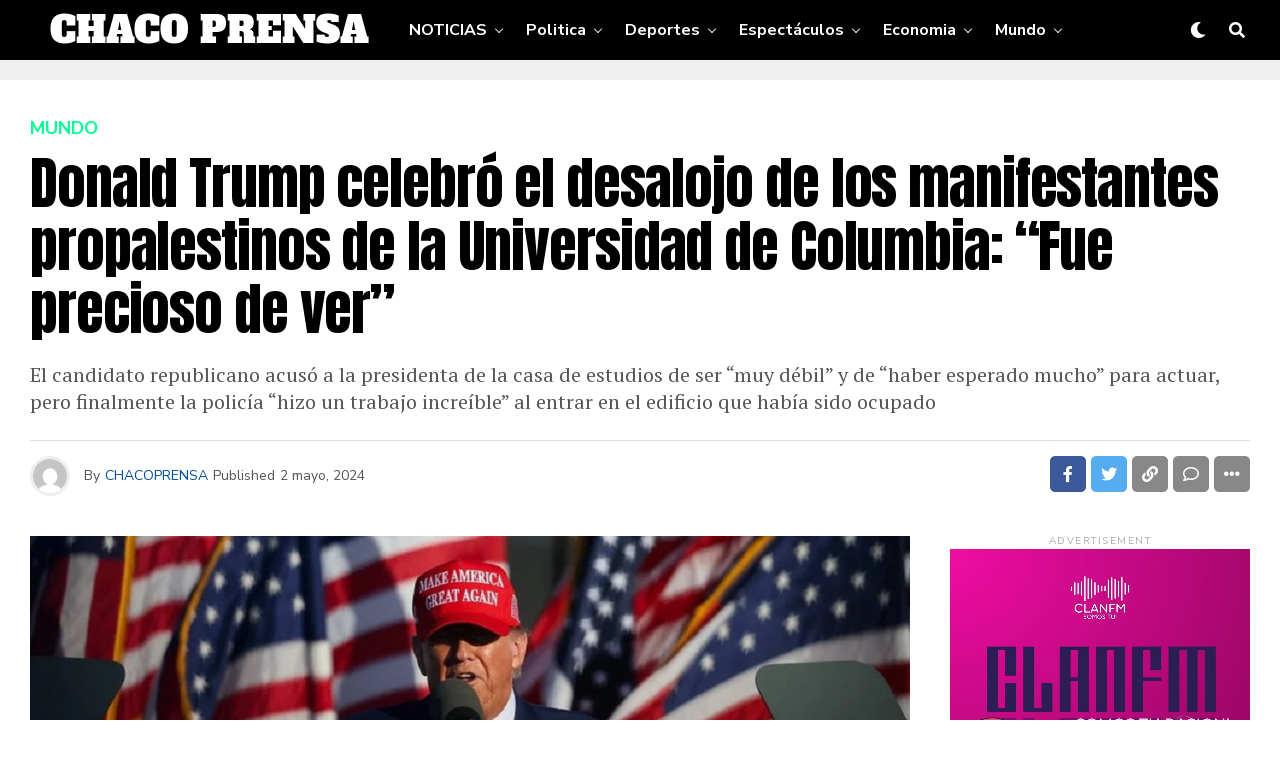

--- FILE ---
content_type: text/html; charset=UTF-8
request_url: https://chacoprensa.com/2024/05/02/donald-trump-celebro-el-desalojo-de-los-manifestantes-propalestinos-de-la-universidad-de-columbia-fue-precioso-de-ver/
body_size: 22448
content:
<!DOCTYPE html>
<html lang="es-AR">
<head>
<meta charset="UTF-8" >
<meta name="viewport" id="viewport" content="width=device-width, initial-scale=1.0, maximum-scale=1.0, minimum-scale=1.0, user-scalable=no" />
<title>Donald Trump celebró el desalojo de los manifestantes propalestinos de la Universidad de Columbia: “Fue precioso de ver” - CHACO PRENSA</title>
<meta name="description" content="El candidato republicano acusó a la presidenta de la casa de estudios de ser “muy débil” y de “haber esperado mucho” para actuar, pero finalmente la policía “hizo un trabajo increíble” al entrar en el edificio que había sido ocupado">
<meta name="robots" content="index, follow, max-snippet:-1, max-image-preview:large, max-video-preview:-1">
<link rel="canonical" href="https://chacoprensa.com/2024/05/02/donald-trump-celebro-el-desalojo-de-los-manifestantes-propalestinos-de-la-universidad-de-columbia-fue-precioso-de-ver/">
<meta property="og:url" content="https://chacoprensa.com/2024/05/02/donald-trump-celebro-el-desalojo-de-los-manifestantes-propalestinos-de-la-universidad-de-columbia-fue-precioso-de-ver/">
<meta property="og:site_name" content="CHACO PRENSA">
<meta property="og:locale" content="es_AR">
<meta property="og:type" content="article">
<meta property="article:author" content="">
<meta property="article:publisher" content="">
<meta property="article:section" content="Mundo">
<meta property="og:title" content="Donald Trump celebró el desalojo de los manifestantes propalestinos de la Universidad de Columbia: “Fue precioso de ver” - CHACO PRENSA">
<meta property="og:description" content="El candidato republicano acusó a la presidenta de la casa de estudios de ser “muy débil” y de “haber esperado mucho” para actuar, pero finalmente la policía “hizo un trabajo increíble” al entrar en el edificio que había sido ocupado">
<meta property="og:image" content="https://chacoprensa.com/wp-content/uploads/2024/05/tWv1I2Y_.jpg">
<meta property="og:image:secure_url" content="https://chacoprensa.com/wp-content/uploads/2024/05/tWv1I2Y_.jpg">
<meta property="og:image:width" content="1050">
<meta property="og:image:height" content="525">
<meta property="fb:pages" content="">
<meta property="fb:admins" content="">
<meta property="fb:app_id" content="">
<meta name="twitter:card" content="summary">
<meta name="twitter:site" content="">
<meta name="twitter:creator" content="">
<meta name="twitter:title" content="Donald Trump celebró el desalojo de los manifestantes propalestinos de la Universidad de Columbia: “Fue precioso de ver” - CHACO PRENSA">
<meta name="twitter:description" content="El candidato republicano acusó a la presidenta de la casa de estudios de ser “muy débil” y de “haber esperado mucho” para actuar, pero finalmente la policía “hizo un trabajo increíble” al entrar en el edificio que había sido ocupado">
<meta name="twitter:image" content="https://chacoprensa.com/wp-content/uploads/2024/05/tWv1I2Y_.jpg">
<link rel='dns-prefetch' href='//www.googletagmanager.com' />
<link rel='dns-prefetch' href='//ajax.googleapis.com' />
<link rel='dns-prefetch' href='//use.fontawesome.com' />
<link rel='dns-prefetch' href='//fonts.googleapis.com' />
<link rel="alternate" type="application/rss+xml" title="CHACO PRENSA &raquo; Feed" href="https://chacoprensa.com/feed/" />
<link rel="alternate" type="application/rss+xml" title="CHACO PRENSA &raquo; RSS de los comentarios" href="https://chacoprensa.com/comments/feed/" />
<link rel="alternate" type="application/rss+xml" title="CHACO PRENSA &raquo; Donald Trump celebró el desalojo de los manifestantes propalestinos de la Universidad de Columbia: “Fue precioso de ver” RSS de los comentarios" href="https://chacoprensa.com/2024/05/02/donald-trump-celebro-el-desalojo-de-los-manifestantes-propalestinos-de-la-universidad-de-columbia-fue-precioso-de-ver/feed/" />
<link rel="alternate" title="oEmbed (JSON)" type="application/json+oembed" href="https://chacoprensa.com/wp-json/oembed/1.0/embed?url=https%3A%2F%2Fchacoprensa.com%2F2024%2F05%2F02%2Fdonald-trump-celebro-el-desalojo-de-los-manifestantes-propalestinos-de-la-universidad-de-columbia-fue-precioso-de-ver%2F" />
<link rel="alternate" title="oEmbed (XML)" type="text/xml+oembed" href="https://chacoprensa.com/wp-json/oembed/1.0/embed?url=https%3A%2F%2Fchacoprensa.com%2F2024%2F05%2F02%2Fdonald-trump-celebro-el-desalojo-de-los-manifestantes-propalestinos-de-la-universidad-de-columbia-fue-precioso-de-ver%2F&#038;format=xml" />
<style id='wp-img-auto-sizes-contain-inline-css' type='text/css'>
img:is([sizes=auto i],[sizes^="auto," i]){contain-intrinsic-size:3000px 1500px}
/*# sourceURL=wp-img-auto-sizes-contain-inline-css */
</style>

<style id='wp-emoji-styles-inline-css' type='text/css'>

	img.wp-smiley, img.emoji {
		display: inline !important;
		border: none !important;
		box-shadow: none !important;
		height: 1em !important;
		width: 1em !important;
		margin: 0 0.07em !important;
		vertical-align: -0.1em !important;
		background: none !important;
		padding: 0 !important;
	}
/*# sourceURL=wp-emoji-styles-inline-css */
</style>
<link rel='stylesheet' id='wp-block-library-css' href='https://chacoprensa.com/wp-includes/css/dist/block-library/style.min.css?ver=6.9' type='text/css' media='all' />
<style id='global-styles-inline-css' type='text/css'>
:root{--wp--preset--aspect-ratio--square: 1;--wp--preset--aspect-ratio--4-3: 4/3;--wp--preset--aspect-ratio--3-4: 3/4;--wp--preset--aspect-ratio--3-2: 3/2;--wp--preset--aspect-ratio--2-3: 2/3;--wp--preset--aspect-ratio--16-9: 16/9;--wp--preset--aspect-ratio--9-16: 9/16;--wp--preset--color--black: #000000;--wp--preset--color--cyan-bluish-gray: #abb8c3;--wp--preset--color--white: #ffffff;--wp--preset--color--pale-pink: #f78da7;--wp--preset--color--vivid-red: #cf2e2e;--wp--preset--color--luminous-vivid-orange: #ff6900;--wp--preset--color--luminous-vivid-amber: #fcb900;--wp--preset--color--light-green-cyan: #7bdcb5;--wp--preset--color--vivid-green-cyan: #00d084;--wp--preset--color--pale-cyan-blue: #8ed1fc;--wp--preset--color--vivid-cyan-blue: #0693e3;--wp--preset--color--vivid-purple: #9b51e0;--wp--preset--color--: #444;--wp--preset--gradient--vivid-cyan-blue-to-vivid-purple: linear-gradient(135deg,rgb(6,147,227) 0%,rgb(155,81,224) 100%);--wp--preset--gradient--light-green-cyan-to-vivid-green-cyan: linear-gradient(135deg,rgb(122,220,180) 0%,rgb(0,208,130) 100%);--wp--preset--gradient--luminous-vivid-amber-to-luminous-vivid-orange: linear-gradient(135deg,rgb(252,185,0) 0%,rgb(255,105,0) 100%);--wp--preset--gradient--luminous-vivid-orange-to-vivid-red: linear-gradient(135deg,rgb(255,105,0) 0%,rgb(207,46,46) 100%);--wp--preset--gradient--very-light-gray-to-cyan-bluish-gray: linear-gradient(135deg,rgb(238,238,238) 0%,rgb(169,184,195) 100%);--wp--preset--gradient--cool-to-warm-spectrum: linear-gradient(135deg,rgb(74,234,220) 0%,rgb(151,120,209) 20%,rgb(207,42,186) 40%,rgb(238,44,130) 60%,rgb(251,105,98) 80%,rgb(254,248,76) 100%);--wp--preset--gradient--blush-light-purple: linear-gradient(135deg,rgb(255,206,236) 0%,rgb(152,150,240) 100%);--wp--preset--gradient--blush-bordeaux: linear-gradient(135deg,rgb(254,205,165) 0%,rgb(254,45,45) 50%,rgb(107,0,62) 100%);--wp--preset--gradient--luminous-dusk: linear-gradient(135deg,rgb(255,203,112) 0%,rgb(199,81,192) 50%,rgb(65,88,208) 100%);--wp--preset--gradient--pale-ocean: linear-gradient(135deg,rgb(255,245,203) 0%,rgb(182,227,212) 50%,rgb(51,167,181) 100%);--wp--preset--gradient--electric-grass: linear-gradient(135deg,rgb(202,248,128) 0%,rgb(113,206,126) 100%);--wp--preset--gradient--midnight: linear-gradient(135deg,rgb(2,3,129) 0%,rgb(40,116,252) 100%);--wp--preset--font-size--small: 13px;--wp--preset--font-size--medium: 20px;--wp--preset--font-size--large: 36px;--wp--preset--font-size--x-large: 42px;--wp--preset--spacing--20: 0.44rem;--wp--preset--spacing--30: 0.67rem;--wp--preset--spacing--40: 1rem;--wp--preset--spacing--50: 1.5rem;--wp--preset--spacing--60: 2.25rem;--wp--preset--spacing--70: 3.38rem;--wp--preset--spacing--80: 5.06rem;--wp--preset--shadow--natural: 6px 6px 9px rgba(0, 0, 0, 0.2);--wp--preset--shadow--deep: 12px 12px 50px rgba(0, 0, 0, 0.4);--wp--preset--shadow--sharp: 6px 6px 0px rgba(0, 0, 0, 0.2);--wp--preset--shadow--outlined: 6px 6px 0px -3px rgb(255, 255, 255), 6px 6px rgb(0, 0, 0);--wp--preset--shadow--crisp: 6px 6px 0px rgb(0, 0, 0);}:where(.is-layout-flex){gap: 0.5em;}:where(.is-layout-grid){gap: 0.5em;}body .is-layout-flex{display: flex;}.is-layout-flex{flex-wrap: wrap;align-items: center;}.is-layout-flex > :is(*, div){margin: 0;}body .is-layout-grid{display: grid;}.is-layout-grid > :is(*, div){margin: 0;}:where(.wp-block-columns.is-layout-flex){gap: 2em;}:where(.wp-block-columns.is-layout-grid){gap: 2em;}:where(.wp-block-post-template.is-layout-flex){gap: 1.25em;}:where(.wp-block-post-template.is-layout-grid){gap: 1.25em;}.has-black-color{color: var(--wp--preset--color--black) !important;}.has-cyan-bluish-gray-color{color: var(--wp--preset--color--cyan-bluish-gray) !important;}.has-white-color{color: var(--wp--preset--color--white) !important;}.has-pale-pink-color{color: var(--wp--preset--color--pale-pink) !important;}.has-vivid-red-color{color: var(--wp--preset--color--vivid-red) !important;}.has-luminous-vivid-orange-color{color: var(--wp--preset--color--luminous-vivid-orange) !important;}.has-luminous-vivid-amber-color{color: var(--wp--preset--color--luminous-vivid-amber) !important;}.has-light-green-cyan-color{color: var(--wp--preset--color--light-green-cyan) !important;}.has-vivid-green-cyan-color{color: var(--wp--preset--color--vivid-green-cyan) !important;}.has-pale-cyan-blue-color{color: var(--wp--preset--color--pale-cyan-blue) !important;}.has-vivid-cyan-blue-color{color: var(--wp--preset--color--vivid-cyan-blue) !important;}.has-vivid-purple-color{color: var(--wp--preset--color--vivid-purple) !important;}.has-black-background-color{background-color: var(--wp--preset--color--black) !important;}.has-cyan-bluish-gray-background-color{background-color: var(--wp--preset--color--cyan-bluish-gray) !important;}.has-white-background-color{background-color: var(--wp--preset--color--white) !important;}.has-pale-pink-background-color{background-color: var(--wp--preset--color--pale-pink) !important;}.has-vivid-red-background-color{background-color: var(--wp--preset--color--vivid-red) !important;}.has-luminous-vivid-orange-background-color{background-color: var(--wp--preset--color--luminous-vivid-orange) !important;}.has-luminous-vivid-amber-background-color{background-color: var(--wp--preset--color--luminous-vivid-amber) !important;}.has-light-green-cyan-background-color{background-color: var(--wp--preset--color--light-green-cyan) !important;}.has-vivid-green-cyan-background-color{background-color: var(--wp--preset--color--vivid-green-cyan) !important;}.has-pale-cyan-blue-background-color{background-color: var(--wp--preset--color--pale-cyan-blue) !important;}.has-vivid-cyan-blue-background-color{background-color: var(--wp--preset--color--vivid-cyan-blue) !important;}.has-vivid-purple-background-color{background-color: var(--wp--preset--color--vivid-purple) !important;}.has-black-border-color{border-color: var(--wp--preset--color--black) !important;}.has-cyan-bluish-gray-border-color{border-color: var(--wp--preset--color--cyan-bluish-gray) !important;}.has-white-border-color{border-color: var(--wp--preset--color--white) !important;}.has-pale-pink-border-color{border-color: var(--wp--preset--color--pale-pink) !important;}.has-vivid-red-border-color{border-color: var(--wp--preset--color--vivid-red) !important;}.has-luminous-vivid-orange-border-color{border-color: var(--wp--preset--color--luminous-vivid-orange) !important;}.has-luminous-vivid-amber-border-color{border-color: var(--wp--preset--color--luminous-vivid-amber) !important;}.has-light-green-cyan-border-color{border-color: var(--wp--preset--color--light-green-cyan) !important;}.has-vivid-green-cyan-border-color{border-color: var(--wp--preset--color--vivid-green-cyan) !important;}.has-pale-cyan-blue-border-color{border-color: var(--wp--preset--color--pale-cyan-blue) !important;}.has-vivid-cyan-blue-border-color{border-color: var(--wp--preset--color--vivid-cyan-blue) !important;}.has-vivid-purple-border-color{border-color: var(--wp--preset--color--vivid-purple) !important;}.has-vivid-cyan-blue-to-vivid-purple-gradient-background{background: var(--wp--preset--gradient--vivid-cyan-blue-to-vivid-purple) !important;}.has-light-green-cyan-to-vivid-green-cyan-gradient-background{background: var(--wp--preset--gradient--light-green-cyan-to-vivid-green-cyan) !important;}.has-luminous-vivid-amber-to-luminous-vivid-orange-gradient-background{background: var(--wp--preset--gradient--luminous-vivid-amber-to-luminous-vivid-orange) !important;}.has-luminous-vivid-orange-to-vivid-red-gradient-background{background: var(--wp--preset--gradient--luminous-vivid-orange-to-vivid-red) !important;}.has-very-light-gray-to-cyan-bluish-gray-gradient-background{background: var(--wp--preset--gradient--very-light-gray-to-cyan-bluish-gray) !important;}.has-cool-to-warm-spectrum-gradient-background{background: var(--wp--preset--gradient--cool-to-warm-spectrum) !important;}.has-blush-light-purple-gradient-background{background: var(--wp--preset--gradient--blush-light-purple) !important;}.has-blush-bordeaux-gradient-background{background: var(--wp--preset--gradient--blush-bordeaux) !important;}.has-luminous-dusk-gradient-background{background: var(--wp--preset--gradient--luminous-dusk) !important;}.has-pale-ocean-gradient-background{background: var(--wp--preset--gradient--pale-ocean) !important;}.has-electric-grass-gradient-background{background: var(--wp--preset--gradient--electric-grass) !important;}.has-midnight-gradient-background{background: var(--wp--preset--gradient--midnight) !important;}.has-small-font-size{font-size: var(--wp--preset--font-size--small) !important;}.has-medium-font-size{font-size: var(--wp--preset--font-size--medium) !important;}.has-large-font-size{font-size: var(--wp--preset--font-size--large) !important;}.has-x-large-font-size{font-size: var(--wp--preset--font-size--x-large) !important;}
/*# sourceURL=global-styles-inline-css */
</style>

<style id='classic-theme-styles-inline-css' type='text/css'>
/*! This file is auto-generated */
.wp-block-button__link{color:#fff;background-color:#32373c;border-radius:9999px;box-shadow:none;text-decoration:none;padding:calc(.667em + 2px) calc(1.333em + 2px);font-size:1.125em}.wp-block-file__button{background:#32373c;color:#fff;text-decoration:none}
/*# sourceURL=/wp-includes/css/classic-themes.min.css */
</style>
<link rel='stylesheet' id='ql-jquery-ui-css' href='//ajax.googleapis.com/ajax/libs/jqueryui/1.12.1/themes/smoothness/jquery-ui.css?ver=6.9' type='text/css' media='all' />
<link rel='stylesheet' id='zox-custom-style-css' href='https://chacoprensa.com/wp-content/themes/zoxpress/style.css?ver=6.9' type='text/css' media='all' />
<style id='zox-custom-style-inline-css' type='text/css'>


	a,
	a:visited,
	a:hover h2.zox-s-title1,
	a:hover h2.zox-s-title1-feat,
	a:hover h2.zox-s-title2,
	a:hover h2.zox-s-title3,
	.zox-post-body p a,
	h3.zox-post-cat a,
	.sp-template a,
	.sp-data-table a,
	span.zox-author-name a,
	a:hover h2.zox-authors-latest,
	span.zox-authors-name a:hover,
	#zox-side-wrap a:hover {
		color: #004d9a;
	}

	.zox-s8 a:hover h2.zox-s-title1,
	.zox-s8 a:hover h2.zox-s-title1-feat,
	.zox-s8 a:hover h2.zox-s-title2,
	.zox-s8 a:hover h2.zox-s-title3 {
		box-shadow: 15px 0 0 #fff, -10px 0 0 #fff;
		color: #004d9a;
	}

	.woocommerce-message:before,
	.woocommerce-info:before,
	.woocommerce-message:before,
	.woocommerce .star-rating span:before,
	span.zox-s-cat,
	h3.zox-post-cat a,
	.zox-s6 span.zox-s-cat,
	.zox-s8 span.zox-s-cat,
	.zox-widget-side-trend-wrap .zox-art-text:before {
		color: #03fc96;
	}

	.zox-widget-bgp,
	.zox-widget-bgp.zox-widget-txtw .zox-art-wrap,
	.zox-widget-bgp.zox-widget-txtw .zox-widget-featl-sub .zox-art-wrap,
	.zox-s4 .zox-widget-bgp span.zox-s-cat,
	.woocommerce span.onsale,
	.zox-s7 .zox-byline-wrap:before,
	.zox-s3 span.zox-s-cat,
	.zox-o1 span.zox-s-cat,
	.zox-s3 .zox-widget-side-trend-wrap .zox-art-text:before,
	.sp-table-caption,
	#zox-search-form #zox-search-submit,
	#zox-search-form2 #zox-search-submit2,
	.pagination .current,
	.pagination a:hover,
	.zox-o6 span.zox-s-cat {
		background: #03fc96;
	}

	.woocommerce .widget_price_filter .ui-slider .ui-slider-handle,
	.woocommerce #respond input#submit.alt,
	.woocommerce a.button.alt,
	.woocommerce button.button.alt,
	.woocommerce input.button.alt,
	.woocommerce #respond input#submit.alt:hover,
	.woocommerce a.button.alt:hover,
	.woocommerce button.button.alt:hover,
	.woocommerce input.button.alt:hover {
		background-color: #03fc96;
	}

	.woocommerce-error,
	.woocommerce-info,
	.woocommerce-message {
		border-top-color: #03fc96;
	}

	.zox-feat-ent1-left,
	.zox-ent1 .zox-side-widget {
		border-top: 2px solid #03fc96;
	}

	.zox-feat-ent3-main-wrap h2.zox-s-title2 {
		background-color: #03fc96;
		box-shadow: 15px 0 0 #03fc96, -10px 0 0 #03fc96;
	}

	.zox-widget-side-trend-wrap .zox-art-text:before,
	.pagination .current,
	.pagination a:hover {
		border: 1px solid #03fc96;
	}

	.zox-post-type {
		border: 3px solid #03fc96;
	}
	.zox-widget-featl-sub .zox-post-type {
		border: 2px solid #03fc96;
	}

	.zox-o3 h3.zox-s-cat {
		background: #03fc96;
	}

	.zox-widget-bgs,
	.zox-widget-bgs.zox-widget-txtw .zox-art-wrap,
	.zox-widget-bgs.zox-widget-txtw .zox-widget-featl-sub .zox-art-wrap,
	.zox-s4 .zox-widget-bgs span.zox-s-cat {
		background: #03fc96;
	}

	#zox-top-head-wrap {
		background: #000000;
	}

	span.zox-top-soc-but,
	.zox-top-nav-menu ul li a,
	span.zox-woo-cart-icon {
		color: #cccccc;
	}

	span.zox-woo-cart-num {
		background: #cccccc;
	}

	.zox-top-nav-menu ul li:hover a {
		color: #ed1c24;
	}

	#zox-top-head-wrap,
	#zox-top-head,
	#zox-top-head-left,
	#zox-top-head-mid,
	#zox-top-head-right,
	.zox-top-nav-menu ul {
		height: 40px;
	}

	#zox-top-head-mid img {
		max-height: calc(40px - 20px);
	}

	.zox-top-nav-menu ul li a {
		font-size: 16px;
	}

	#zox-bot-head-wrap,
	#zox-bot-head-wrap.zox-trans-bot.zox-fix-up,
	#zox-fly-wrap,
	#zox-bot-head-wrap.zox-trans-bot:hover {
		background-color: #000000;
	}

	.zox-nav-menu ul li a,
	span.zox-nav-search-but,
	span.zox-night,
	.zox-trans-bot.zox-fix-up .zox-nav-menu ul li a,
	.zox-trans-bot.zox-fix-up span.zox-nav-search-but,
	nav.zox-fly-nav-menu ul li a,
	span.zox-fly-soc-head,
	ul.zox-fly-soc-list li a,
	nav.zox-fly-nav-menu ul li.menu-item-has-children:after {
		color: #ffffff;
	}

	.zox-nav-menu ul li.menu-item-has-children a:after,
	.zox-nav-menu ul li.zox-mega-drop a:after {
		border-right: 1px solid #ffffff;
		border-bottom: 1px solid #ffffff;
	}

	.zox-fly-but-wrap span,
	.zox-trans-bot.zox-fix-up .zox-fly-but-wrap span {
		background: #ffffff;
	}

	.zox-nav-menu ul li:hover a,
	span.zox-nav-search-but:hover,
	span.zox-night:hover {
		color: #ed1c24;
	}

	.zox-fly-but-wrap:hover span {
		background: #ed1c24;
	}

	span.zox-widget-main-title {
		color: #111111;
	}

	#zox-foot-wrap {
		background: #000000;
	}

	#zox-foot-wrap p {
		color: #777;
	}

	#zox-foot-wrap a {
		color: #777;
	}

	ul.zox-foot-soc-list li a {
		border: 1px solid #777;
	}

	span.zox-widget-side-title {
		color: #111111;
	}

	span.zox-post-main-title {
		color: #00000;
	}

	.zox-top-nav-menu ul li a {
		padding-top: calc((40px - 16px) / 2);
		padding-bottom: calc((40px - 16px) / 2);
	}

	#zox-bot-head-wrap,
	.zox-bot-head-menu,
	#zox-bot-head,
	#zox-bot-head-left,
	#zox-bot-head-right,
	#zox-bot-head-mid,
	.zox-bot-head-logo,
	.zox-bot-head-logo-main,
	.zox-nav-menu,
	.zox-nav-menu ul {
		height: 60px;
	}

	.zox-nav-menu ul li ul.sub-menu,
	.zox-nav-menu ul li.menu-item-object-category .zox-mega-dropdown {
		top: 60px;
	}

	.zox-nav-menu ul li a {
		font-size: 16px;
	}

	.zox-nav-menu ul li a {
		padding-top: calc((60px - 16px) / 2);
		padding-bottom: calc((60px - 16px) / 2);
	}

	.zox-fix-up {
		top: -60px !important;
		-webkit-transform: translate3d(0,-60px,0) !important;
	   	   -moz-transform: translate3d(0,-60px,0) !important;
	    	-ms-transform: translate3d(0,-60px,0) !important;
	     	 -o-transform: translate3d(0,-60px,0) !important;
				transform: translate3d(0,-60px,0) !important;
	}

	.zox-fix {
		top: -60px;
		-webkit-transform: translate3d(0,60px,0) !important;
	   	   -moz-transform: translate3d(0,60px,0) !important;
	    	-ms-transform: translate3d(0,60px,0) !important;
	     	 -o-transform: translate3d(0,60px,0) !important;
				transform: translate3d(0,60px,0) !important;
	}

	.zox-fix-up .zox-nav-menu ul li a {
		padding-top: calc((60px - 16px) / 2);
		padding-bottom: calc((60px - 16px) / 2);
	}

	.zox-feat-ent1-grid,
	.zox-feat-ent2-bot,
	.zox-feat-net1-grid {
		grid-template-columns: auto 300px;
	}

	body,
	span.zox-s-cat,
	span.zox-ad-label,
	.woocommerce ul.product_list_widget li a,
	.woocommerce ul.product_list_widget span.product-title,
	.woocommerce #reviews #comments ol.commentlist li .comment-text p.meta,
	.woocommerce div.product p.price,
	.woocommerce div.product p.price ins,
	.woocommerce div.product p.price del,
	.woocommerce ul.products li.product .price del,
	.woocommerce ul.products li.product .price ins,
	.woocommerce ul.products li.product .price,
	.woocommerce #respond input#submit,
	.woocommerce a.button,
	.woocommerce button.button,
	.woocommerce input.button,
	.woocommerce .widget_price_filter .price_slider_amount .button,
	.woocommerce span.onsale,
	.woocommerce-review-link,
	#woo-content p.woocommerce-result-count,
	.woocommerce div.product .woocommerce-tabs ul.tabs li a,
	.woocommerce .woocommerce-breadcrumb,
	.woocommerce #respond input#submit.alt,
	.woocommerce a.button.alt,
	.woocommerce button.button.alt,
	.woocommerce input.button.alt {
		font-family: 'Nunito Sans', sans-serif;
		font-weight: 400;
		text-transform: None;
	}

	#zox-woo-side-wrap span.zox-widget-side-title,
	span.zox-authors-name a,
	h1.zox-author-top-head {
		font-family: 'Nunito Sans', sans-serif;
	}

	p.zox-s-graph,
	span.zox-post-excerpt p,
	.zox-post-body p,
	#woo-content p,
	#zox-404 p,
	.zox-post-body ul li,
	.zox-post-body ol li,
	.zox-author-box-text p,
	.zox-post-tags-header,
	.zox-post-tags a {
		font-family: 'PT Serif', sans-serif;
		font-weight: 400;
		text-transform: None;
	}

	.zox-nav-menu ul li a,
	.zox-top-nav-menu ul li a,
	nav.zox-fly-nav-menu ul li a {
		font-family: 'Nunito Sans', sans-serif;
		font-weight: 700;
		text-transform: None;
	}

	.zox-nav-menu ul li ul.zox-mega-list li a,
	.zox-nav-menu ul li ul.zox-mega-list li a p {
		font-family: 'Nunito Sans', sans-serif;
	}

	h2.zox-s-title1,
	h2.zox-s-title1-feat,
	.woocommerce div.product .product_title,
	.woocommerce .related h2,
	#woo-content .summary p.price,
	.woocommerce div.product .woocommerce-tabs .panel h2,
	#zox-404 h1,
	h1.zox-post-title,
	.zox-widget-side-trend-wrap .zox-art-text:before {
		font-family: 'Anton', sans-serif;
		font-weight: 400;
		text-transform: None;
	}

	span.zox-widget-main-title {
		font-family: 'Nunito Sans', sans-serif;
		font-weight: 700;
		text-transform: Uppercase;
	}

	span.zox-widget-side-title {
		font-family: 'Nunito Sans', sans-serif;
		font-weight: 700;
		text-transform: Uppercase;
	}

	span.zox-post-main-title {
		font-family: 'Roboto', sans-serif;
		font-weight: 800;
		text-transform: Capitalize;
	}

	h2.zox-s-title2,
	h2.zox-s-title3,
	span.zox-woo-cart-num,
	p.zox-search-p,
	.alp-related-posts .current .post-title,
	.alp-related-posts-wrapper .alp-related-post .post-title,
	.zox-widget-txtw span.zox-widget-main-title,
	span.zox-author-box-name a,
	.zox-post-body blockquote p,
	.zox-post-body .wp-block-pullquote blockquote p,
	.zox-post-body h1,
	.zox-post-body h2,
	.zox-post-body h3,
	.zox-post-body h4,
	.zox-post-body h5,
	.zox-post-body h6,
	.comment-inner h1,
	.comment-inner h2,
	.comment-inner h3,
	.comment-inner h4,
	.comment-inner h5,
	.comment-inner h6 {
		font-family: 'Anton', sans-serif;
		font-weight: 400;
		text-transform: None;
	}

	.zox-post-width {
		margin: 0 auto;
		max-width: calc(1240px + 60px);
	}


	

		.zox-nav-menu ul li ul.zox-mega-list li a,
		.zox-nav-menu ul li ul.zox-mega-list li a p {
			font-weight: 600;
			text-transform: capitalize;
		}
		.zox-nav-menu ul:hover li a {
			opacity: .7;
		}
		.zox-nav-menu ul li:hover a {
			color: #fff;
			opacity: 1;
		}
		#zox-search-form #zox-search-submit,
		#zox-search-form2 #zox-search-submit2 {
			background: #000;
		}
		.zox-s6 span.zox-s-cat {
			color: #000;
		}
		span.zox-s-cat,
		.zox-widget-txtw span.zox-widget-main-title {
			font-weight: 800;
			letter-spacing: .2em;
			text-transform: uppercase;
		}
		.zox-widget-txtw span.zox-widget-main-title {
			font-size: 1.25rem;
		}
		p.zox-s-graph,
		h2.zox-s-title3 {
			font-family: 'Nunito Sans', sans-serif;
		}
		span.zox-widget-home-title {
			color: #111;
			font-family: 'Nunito Sans', sans-serif;
			font-weight: 700;
			text-transform: uppercase;
		}
		.zox-widget-txtw .zox-widget-main-head {
			margin: 30px 0 20px;
		}
		.zox-s6 .zox-widget-side-trend-wrap .zox-art-text:before {
			color: #bbb;
		}
		.zox_alt_img_widget {
			float: none;
			margin: 0 auto;
			max-width: 1200px;
		}
			

			.zox-head-width {
				margin: 0 auto;
				max-width: none;
			}
			.zox-nav-menu ul li.zox-mega-drop .zox-mega-dropdown {
				left: calc(((100vw - 100%) /2) * -1);
			}
				

			.zox-body-width,
			.zox-widget-feat-wrap.zox-o1 .zox-art-text-cont,
			.zox-widget-feat-wrap.zox-o4 .zox-art-text-cont,
			.zox-widget-feat-main.zox-o1 .zox-art-text-cont,
			.zox-widget-feat-main.zox-o4 .zox-art-text-cont {
				margin: 0 auto;
				padding: 0 30px;
				max-width: calc(1440px + 60px);
			}
				

		#zox-bot-head-mid {
			display: grid;
			grid-column-gap: 20px;
			grid-template-columns: auto auto;
			justify-content: start;
			position: static;
		}
		.zox-bot-head-logo {
			position: relative;
				top: auto;
				left: auto;
		}
		#zox-bot-head-wrap .zox-nav-menu ul li:first-child a {
			padding-left: 0;
		}
		.zox-bot-head-menu {
			padding: 0;
		}
			

			@media screen and (min-width: 1024px) {
				#zox-bot-head-left {
					display: none;
				}
				#zox-bot-head {
					grid-template-columns: auto 60px;
				}
			}
			@media screen and (max-width: 1023px) {
				#zox-bot-head-left {
					display: grid;
				}
			}
				

	.zox-fix-up {
		-webkit-box-shadow: 0 0.5rem 1rem 0 rgba(21,21,30,0.08);
		   -moz-box-shadow: 0 0.5rem 1rem 0 rgba(21,21,30,0.08);
			-ms-box-shadow: 0 0.5rem 1rem 0 rgba(21,21,30,0.08);
			 -o-box-shadow: 0 0.5rem 1rem 0 rgba(21,21,30,0.08);
				box-shadow: 0 0.5rem 1rem 0 rgba(21,21,30,0.08);
	}
		

.zox-nav-links {
	display: none;
	}
	

				.zox-feat-ent1-grid,
				.zox-feat-net1-grid {
					grid-template-columns: calc(100% - 320px) 300px;
					}
				.zox-post-main-wrap {
					grid-template-columns: calc(100% - 340px) 300px;
				}
				#zox-home-body-wrap {
					grid-template-columns: calc(100% - 340px) 300px;
					}
					

	.zox-byline-wrap {
		display: none;
	}
	

	span.zox-byline-date {
		display: none;
	}
	

	.zox-post-body p a {
		box-shadow: inset 0 -1px 0 0 #fff, inset 0 -2px 0 0 #004d9a;
		color: #000;
	}
	.zox-post-body p a:hover {
		color: #004d9a;
	}
	

			span.zox-widget-main-title {
				font-size: 2.5rem;
				letter-spacing: .2em;
				text-transform: uppercase;
			}
			

			span.zox-widget-side-title {
				font-size: 1.125rem;
				letter-spacing: .2em;
				text-transform: uppercase;
			}
			#zox-woo-side-wrap span.zox-widget-side-title {
				font-size: .875rem;
			}
			

		h4.zox-post-main-title {
			text-align: left;
		}
		span.zox-post-main-title {
			font-size: 1.5rem;
			letter-spacing: .1em;
		}
		

		#zox-lead-top-wrap {
			position: relative;
			height: 0;
		}
		#zox-lead-top-in {
			clip: rect(0,auto,auto,0);
			overflow: hidden;
			position: absolute;
				left: 0;
				top: 0;
			z-index: 1;
			zoom: 1;
			width: 100%;
			height: 100%;
		}
		#zox-lead-top {
			position: fixed;
				top: 0;
				left: 0;
		}
		

		ul.zox-post-soc-list {
			display: grid;
			grid-gap: 5px;
			left: 5px;
		}
		ul.zox-post-soc-list li {
			background: #888;
			border: none;
			border-radius: 5px;
			-webkit-transition: none;
			   -moz-transition: none;
			    -ms-transition: none;
				 -o-transition: none;
					transition: none;
			width: 40px;
			height: 40px;
		}
		ul.zox-post-soc-stat-list li,
		ul.zox-alp-soc-list li {
			background: #888;
			border: none;
			border-radius: 5px;
			color: #fff;
			-webkit-transition: none;
			   -moz-transition: none;
			    -ms-transition: none;
				 -o-transition: none;
					transition: none;
		}
		ul.zox-post-soc-stat-list li:hover,
		ul.zox-alp-soc-list li:hover {
			background: #888;
			border: none;
			font-size: 18px;
		}
		ul.zox-post-soc-list li:hover,
		ul.zox-post-soc-list li.zox-post-soc-email:hover,
		ul.zox-post-soc-list li.zox-post-soc-com:hover {
			background: #888;
			font-size: 18px;
		}
		.zox-dark ul.zox-post-soc-stat-list li,
		.zox-dark ul.zox-alp-soc-list li,
		.zox-dark ul.zox-post-soc-stat-list li.zox-post-soc-fb,
		.zox-dark ul.zox-alp-soc-list li.zox-alp-soc-fb,
		.zox-dark ul.zox-post-soc-stat-list li.zox-post-soc-twit,
		.zox-dark ul.zox-alp-soc-list li.zox-alp-soc-twit,
		.zox-dark ul.zox-post-soc-stat-list li.zox-post-soc-flip,
		.zox-dark ul.zox-alp-soc-list li.zox-alp-soc-flip {
			background: #333;
		}
		ul.zox-post-soc-list li.zox-post-soc-fb,
		ul.zox-post-soc-stat-list li.zox-post-soc-fb,
		ul.zox-alp-soc-list li.zox-alp-soc-fb {
			background: #3b5998;
		}
		ul.zox-post-soc-list li.zox-post-soc-twit,
		ul.zox-post-soc-stat-list li.zox-post-soc-twit,
		ul.zox-alp-soc-list li.zox-alp-soc-twit {
			background: #55acee;
		}
		ul.zox-post-soc-list li.zox-post-soc-flip,
		ul.zox-post-soc-stat-list li.zox-post-soc-flip,
		ul.zox-alp-soc-list li.zox-alp-soc-flip {
			background: #f52828;
		}
		@media screen and (max-width: 1023px) {
			.zox-post-soc-scroll {
				height: 40px !important;
			}
			ul.zox-post-soc-list {
				display: inline;
				left: 0;
			}
			ul.zox-post-soc-list li {
				border-left: 1px solid #fff !important;
				border-radius: 0;
			}
		}
		


		
/*# sourceURL=zox-custom-style-inline-css */
</style>
<link rel='stylesheet' id='fontawesome-css' href='https://use.fontawesome.com/releases/v5.12.1/css/all.css?ver=6.9' type='text/css' media='all' />
<link rel='stylesheet' id='zox-fonts-css' href='//fonts.googleapis.com/css?family=Heebo%3A300%2C400%2C500%2C700%2C800%2C900%7CAlegreya%3A400%2C500%2C700%2C800%2C900%7CJosefin+Sans%3A300%2C400%2C600%2C700%7CLibre+Franklin%3A300%2C400%2C500%2C600%2C700%2C800%2C900%7CFrank+Ruhl+Libre%3A300%2C400%2C500%2C700%2C900%7CNunito+Sans%3A300%2C400%2C600%2C700%2C800%2C900%7CMontserrat%3A300%2C400%2C500%2C600%2C700%2C800%2C900%7CAnton%3A400%7CNoto+Serif%3A400%2C700%7CNunito%3A300%2C400%2C600%2C700%2C800%2C900%7CRajdhani%3A300%2C400%2C500%2C600%2C700%7CTitillium+Web%3A300%2C400%2C600%2C700%2C900%7CPT+Serif%3A400%2C400i%2C700%2C700i%7CAmiri%3A400%2C400i%2C700%2C700i%7COswald%3A300%2C400%2C500%2C600%2C700%7CRoboto+Mono%3A400%2C700%7CBarlow+Semi+Condensed%3A700%2C800%2C900%7CPoppins%3A300%2C400%2C500%2C600%2C700%2C800%2C900%7CRoboto+Condensed%3A300%2C400%2C700%7CRoboto%3A300%2C400%2C500%2C700%2C900%7CPT+Serif%3A400%2C700%7COpen+Sans+Condensed%3A300%2C700%7COpen+Sans%3A700%7CSource+Serif+Pro%3A400%2C600%2C700%7CIM+Fell+French+Canon%3A400%2C400i%7CNunito+Sans%3A100%2C100i%2C200%2C+200i%2C300%2C300i%2C400%2C400i%2C500%2C500i%2C600%2C600i%2C700%2C700i%2C800%2C800i%2C900%2C900i%7CPT+Serif%3A100%2C100i%2C200%2C+200i%2C300%2C300i%2C400%2C400i%2C500%2C500i%2C600%2C600i%2C700%2C700i%2C800%2C800i%2C900%2C900i%7CNunito+Sans%3A100%2C100i%2C200%2C+200i%2C300%2C300i%2C400%2C400i%2C500%2C500i%2C600%2C600i%2C700%2C700i%2C800%2C800i%2C900%2C900i%7CAnton%3A100%2C100i%2C200%2C+200i%2C300%2C300i%2C400%2C400i%2C500%2C500i%2C600%2C600i%2C700%2C700i%2C800%2C800i%2C900%2C900i%7CAnton%3A100%2C100i%2C200%2C+200i%2C300%2C300i%2C400%2C400i%2C500%2C500i%2C600%2C600i%2C700%2C700i%2C800%2C800i%2C900%2C900i%7CNunito+Sans%3A100%2C100i%2C200%2C+200i%2C300%2C300i%2C400%2C400i%2C500%2C500i%2C600%2C600i%2C700%2C700i%2C800%2C800i%2C900%2C900i%7CNunito+Sans%3A100%2C100i%2C200%2C+200i%2C300%2C300i%2C400%2C400i%2C500%2C500i%2C600%2C600i%2C700%2C700i%2C800%2C800i%2C900%2C900i%26subset%3Dlatin%2Clatin-ext%2Ccyrillic%2Ccyrillic-ext%2Cgreek-ext%2Cgreek%2Cvietnamese' type='text/css' media='all' />
<link rel='stylesheet' id='zox-media-queries-css' href='https://chacoprensa.com/wp-content/themes/zoxpress/css/media-queries.css?ver=6.9' type='text/css' media='all' />
<script type="text/javascript" src="https://chacoprensa.com/wp-includes/js/jquery/jquery.min.js?ver=3.7.1" id="jquery-core-js"></script>
<script type="text/javascript" src="https://chacoprensa.com/wp-includes/js/jquery/jquery-migrate.min.js?ver=3.4.1" id="jquery-migrate-js"></script>

<!-- Google tag (gtag.js) snippet added by Site Kit -->
<!-- Google Analytics snippet added by Site Kit -->
<script type="text/javascript" src="https://www.googletagmanager.com/gtag/js?id=GT-K557P4M" id="google_gtagjs-js" async></script>
<script type="text/javascript" id="google_gtagjs-js-after">
/* <![CDATA[ */
window.dataLayer = window.dataLayer || [];function gtag(){dataLayer.push(arguments);}
gtag("set","linker",{"domains":["chacoprensa.com"]});
gtag("js", new Date());
gtag("set", "developer_id.dZTNiMT", true);
gtag("config", "GT-K557P4M");
 window._googlesitekit = window._googlesitekit || {}; window._googlesitekit.throttledEvents = []; window._googlesitekit.gtagEvent = (name, data) => { var key = JSON.stringify( { name, data } ); if ( !! window._googlesitekit.throttledEvents[ key ] ) { return; } window._googlesitekit.throttledEvents[ key ] = true; setTimeout( () => { delete window._googlesitekit.throttledEvents[ key ]; }, 5 ); gtag( "event", name, { ...data, event_source: "site-kit" } ); }; 
//# sourceURL=google_gtagjs-js-after
/* ]]> */
</script>
<link rel="https://api.w.org/" href="https://chacoprensa.com/wp-json/" /><link rel="alternate" title="JSON" type="application/json" href="https://chacoprensa.com/wp-json/wp/v2/posts/32833" /><link rel="EditURI" type="application/rsd+xml" title="RSD" href="https://chacoprensa.com/xmlrpc.php?rsd" />
<meta name="generator" content="WordPress 6.9" />
<link rel='shortlink' href='https://chacoprensa.com/?p=32833' />
<meta name="generator" content="Site Kit by Google 1.170.0" />	<meta name="theme-color" content="#000" />
			<meta property="og:type" content="article" />
													<meta property="og:image" content="https://chacoprensa.com/wp-content/uploads/2024/05/tWv1I2Y_-1024x525.jpg" />
				<meta name="twitter:image" content="https://chacoprensa.com/wp-content/uploads/2024/05/tWv1I2Y_-1024x525.jpg" />
						<meta property="og:url" content="https://chacoprensa.com/2024/05/02/donald-trump-celebro-el-desalojo-de-los-manifestantes-propalestinos-de-la-universidad-de-columbia-fue-precioso-de-ver/" />
			<meta property="og:title" content="Donald Trump celebró el desalojo de los manifestantes propalestinos de la Universidad de Columbia: “Fue precioso de ver”" />
			<meta property="og:description" content="El candidato republicano acusó a la presidenta de la casa de estudios de ser “muy débil” y de “haber esperado mucho” para actuar, pero finalmente la policía “hizo un trabajo increíble” al entrar en el edificio que había sido ocupado
" />
			<meta name="twitter:card" content="summary_large_image">
			<meta name="twitter:url" content="https://chacoprensa.com/2024/05/02/donald-trump-celebro-el-desalojo-de-los-manifestantes-propalestinos-de-la-universidad-de-columbia-fue-precioso-de-ver/">
			<meta name="twitter:title" content="Donald Trump celebró el desalojo de los manifestantes propalestinos de la Universidad de Columbia: “Fue precioso de ver”">
			<meta name="twitter:description" content="El candidato republicano acusó a la presidenta de la casa de estudios de ser “muy débil” y de “haber esperado mucho” para actuar, pero finalmente la policía “hizo un trabajo increíble” al entrar en el edificio que había sido ocupado
">
			<link rel="pingback" href="https://chacoprensa.com/xmlrpc.php"><style type="text/css" id="custom-background-css">
body.custom-background { background-color: #ffffff; }
</style>
	<link rel="icon" href="https://chacoprensa.com/wp-content/uploads/2025/04/logo.01-100x100.jpg" sizes="32x32" />
<link rel="icon" href="https://chacoprensa.com/wp-content/uploads/2025/04/logo.01.jpg" sizes="192x192" />
<link rel="apple-touch-icon" href="https://chacoprensa.com/wp-content/uploads/2025/04/logo.01.jpg" />
<meta name="msapplication-TileImage" content="https://chacoprensa.com/wp-content/uploads/2025/04/logo.01.jpg" />
</head>
<body class="wp-singular post-template-default single single-post postid-32833 single-format-standard custom-background wp-embed-responsive wp-theme-zoxpress zox-sport2 zox-s6" >
	<div id="zox-site" class="left zoxrel ">
		<div id="zox-fly-wrap">
	<div id="zox-fly-menu-top" class="left relative">
		<div id="zox-fly-logo" class="left relative">
							<a href="https://chacoprensa.com/"><img src="https://chacoprensa.com/wp-content/uploads/2025/04/flamingtext_com-1998024106.png" alt="CHACO PRENSA" data-rjs="2" /></a>
					</div><!--zox-fly-logo-->
		<div class="zox-fly-but-wrap zox-fly-but-menu zox-fly-but-click">
			<span></span>
			<span></span>
			<span></span>
			<span></span>
		</div><!--zox-fly-but-wrap-->
	</div><!--zox-fly-menu-top-->
	<div id="zox-fly-menu-wrap">
		<nav class="zox-fly-nav-menu left relative">
			<div class="menu-secondary-menu-container"><ul id="menu-secondary-menu" class="menu"><li id="menu-item-1223" class="menu-item menu-item-type-taxonomy menu-item-object-category menu-item-1223"><a href="https://chacoprensa.com/category/noticias/">NOTICIAS</a></li>
<li id="menu-item-1225" class="menu-item menu-item-type-taxonomy menu-item-object-category menu-item-1225"><a href="https://chacoprensa.com/category/politica/">Politica</a></li>
<li id="menu-item-1221" class="menu-item menu-item-type-taxonomy menu-item-object-category menu-item-1221"><a href="https://chacoprensa.com/category/deportes/">Deportes</a></li>
<li id="menu-item-1222" class="menu-item menu-item-type-taxonomy menu-item-object-category menu-item-1222"><a href="https://chacoprensa.com/category/espectaculos/">Espectáculos</a></li>
<li id="menu-item-1224" class="menu-item menu-item-type-taxonomy menu-item-object-category menu-item-1224"><a href="https://chacoprensa.com/category/economia/">Economia</a></li>
<li id="menu-item-1226" class="menu-item menu-item-type-taxonomy menu-item-object-category current-post-ancestor current-menu-parent current-post-parent menu-item-1226"><a href="https://chacoprensa.com/category/mundo/">Mundo</a></li>
</ul></div>		</nav>
	</div><!--zox-fly-menu-wrap-->
	<div id="zox-fly-soc-wrap">
		<span class="zox-fly-soc-head">Connect with us</span>
		<ul class="zox-fly-soc-list left relative">
																										</ul>
	</div><!--zox-fly-soc-wrap-->
</div><!--zox-fly-wrap-->		<div id="zox-search-wrap">
			<div class="zox-search-cont">
				<p class="zox-search-p">Hi, what are you looking for?</p>
				<div class="zox-search-box">
					<form method="get" id="zox-search-form" action="https://chacoprensa.com/">
	<input type="text" name="s" id="zox-search-input" value="Search" onfocus='if (this.value == "Search") { this.value = ""; }' onblur='if (this.value == "Search") { this.value = ""; }' />
	<input type="submit" id="zox-search-submit" value="Search" />
</form>				</div><!--zox-search-box-->
			</div><!--zox-serach-cont-->
			<div class="zox-search-but-wrap zox-search-click">
				<span></span>
				<span></span>
			</div><!--zox-search-but-wrap-->
		</div><!--zox-search-wrap-->
				<div id="zox-site-wall" class="left zoxrel">
			<div id="zox-lead-top-wrap">
				<div id="zox-lead-top-in">
					<div id="zox-lead-top">
											</div><!--zox-lead-top-->
				</div><!--zox-lead-top-in-->
			</div><!--zox-lead-top-wrap-->
			<div id="zox-site-main" class="left zoxrel">
				<header id="zox-main-head-wrap" class="left zoxrel zox-trans-head">
																<div id="zox-bot-head-wrap" class="left zoxrel">
	<div class="zox-head-width">
		<div id="zox-bot-head">
			<div id="zox-bot-head-left">
				<div class="zox-fly-but-wrap zoxrel zox-fly-but-click">
					<span></span>
					<span></span>
					<span></span>
					<span></span>
				</div><!--zox-fly-but-wrap-->
			</div><!--zox-bot-head-left-->
			<div id="zox-bot-head-mid" class="relative">
				<div class="zox-bot-head-logo">
					<div class="zox-bot-head-logo-main">
													<a href="https://chacoprensa.com/"><img class="zox-logo-stand" src="https://chacoprensa.com/wp-content/uploads/2025/04/flamingtext_com-1998024106.png" alt="CHACO PRENSA" data-rjs="2" /><img class="zox-logo-dark" src="https://chacoprensa.com/wp-content/uploads/2025/04/flamingtext_com-1998024106.png" alt="CHACO PRENSA" data-rjs="2" /></a>
											</div><!--zox-bot-head-logo-main-->
																<h2 class="zox-logo-title">CHACO PRENSA</h2>
									</div><!--zox-bot-head-logo-->
				<div class="zox-bot-head-menu">
					<div class="zox-nav-menu">
						<div class="menu-secondary-menu-container"><ul id="menu-secondary-menu-1" class="menu"><li class="menu-item menu-item-type-taxonomy menu-item-object-category menu-item-1223 zox-mega-drop"><a href="https://chacoprensa.com/category/noticias/">NOTICIAS</a><div class="zox-mega-dropdown"><div class="zox-head-width"><ul class="zox-mega-list"><li><a href="https://chacoprensa.com/2026/01/22/hablo-la-mama-de-la-nena-que-fue-manoseada-por-el-dueno-de-un-supermercado-chino-la-acuso-de-robarle/"><div class="zox-mega-img"><img width="600" height="337" src="https://chacoprensa.com/wp-content/uploads/2026/01/wng7hocc-600x337.jpg" class="attachment-zox-mid-thumb size-zox-mid-thumb wp-post-image" alt="" decoding="async" loading="lazy" srcset="https://chacoprensa.com/wp-content/uploads/2026/01/wng7hocc-600x337.jpg 600w, https://chacoprensa.com/wp-content/uploads/2026/01/wng7hocc-300x168.jpg 300w, https://chacoprensa.com/wp-content/uploads/2026/01/wng7hocc-768x430.jpg 768w, https://chacoprensa.com/wp-content/uploads/2026/01/wng7hocc.jpg 900w" sizes="auto, (max-width: 600px) 100vw, 600px" /></div><p>Habló la máma de la nena que fue manoseada por el dueño de un supermercado chino: “La acusó de robarle”</p></a></li><li><a href="https://chacoprensa.com/2026/01/22/susto-en-mar-del-plata-el-techo-de-un-boliche-se-desplomo-sobre-un-grupo-de-jovenes/"><div class="zox-mega-img"><img width="600" height="337" src="https://chacoprensa.com/wp-content/uploads/2026/01/oLvL2Fys-600x337.jpg" class="attachment-zox-mid-thumb size-zox-mid-thumb wp-post-image" alt="" decoding="async" loading="lazy" srcset="https://chacoprensa.com/wp-content/uploads/2026/01/oLvL2Fys-600x337.jpg 600w, https://chacoprensa.com/wp-content/uploads/2026/01/oLvL2Fys-300x168.jpg 300w, https://chacoprensa.com/wp-content/uploads/2026/01/oLvL2Fys-768x430.jpg 768w, https://chacoprensa.com/wp-content/uploads/2026/01/oLvL2Fys.jpg 900w" sizes="auto, (max-width: 600px) 100vw, 600px" /></div><p>Susto en Mar del Plata: el techo de un boliche se desplomó sobre un grupo de jóvenes</p></a></li><li><a href="https://chacoprensa.com/2026/01/22/se-conocio-el-video-del-momento-en-el-que-el-dueno-del-supermercado-chino-acusado-de-abuso-manosea-a-la-nena/"><div class="zox-mega-img"><img width="600" height="337" src="https://chacoprensa.com/wp-content/uploads/2026/01/HaR1c7St-600x337.jpg" class="attachment-zox-mid-thumb size-zox-mid-thumb wp-post-image" alt="" decoding="async" loading="lazy" srcset="https://chacoprensa.com/wp-content/uploads/2026/01/HaR1c7St-600x337.jpg 600w, https://chacoprensa.com/wp-content/uploads/2026/01/HaR1c7St-300x168.jpg 300w, https://chacoprensa.com/wp-content/uploads/2026/01/HaR1c7St-768x430.jpg 768w, https://chacoprensa.com/wp-content/uploads/2026/01/HaR1c7St.jpg 900w" sizes="auto, (max-width: 600px) 100vw, 600px" /></div><p>Se conoció el video del momento en el que el dueño del supermercado chino acusado de abuso manosea a la nena</p></a></li><li><a href="https://chacoprensa.com/2026/01/22/se-nego-a-ir-a-un-after-office-con-sus-jefes-lo-despidieron-y-la-justicia-ordeno-indemnizarlo-con-500-mil-euros/"><div class="zox-mega-img"><img width="600" height="337" src="https://chacoprensa.com/wp-content/uploads/2026/01/ogK-ZI8D-600x337.jpg" class="attachment-zox-mid-thumb size-zox-mid-thumb wp-post-image" alt="" decoding="async" loading="lazy" srcset="https://chacoprensa.com/wp-content/uploads/2026/01/ogK-ZI8D-600x337.jpg 600w, https://chacoprensa.com/wp-content/uploads/2026/01/ogK-ZI8D-300x168.jpg 300w, https://chacoprensa.com/wp-content/uploads/2026/01/ogK-ZI8D-768x430.jpg 768w, https://chacoprensa.com/wp-content/uploads/2026/01/ogK-ZI8D.jpg 900w" sizes="auto, (max-width: 600px) 100vw, 600px" /></div><p>Se negó a ir a un after office con sus jefes, lo despidieron y la justicia ordenó indemnizarlo con 500 mil euros</p></a></li><li><a href="https://chacoprensa.com/2026/01/22/la-plata-detuvieron-a-un-hombre-que-secuestro-a-su-pareja-la-golpeo-y-amenazo-con-matar-al-bebe-de-la-mujer/"><div class="zox-mega-img"><img width="600" height="337" src="https://chacoprensa.com/wp-content/uploads/2026/01/egD0A8ip-600x337.jpg" class="attachment-zox-mid-thumb size-zox-mid-thumb wp-post-image" alt="" decoding="async" loading="lazy" /></div><p>La Plata: detuvieron a un hombre que secuestró a su pareja, la golpeó y amenazó con matar al bebé de la mujer</p></a></li></ul></div></div></li>
<li class="menu-item menu-item-type-taxonomy menu-item-object-category menu-item-1225 zox-mega-drop"><a href="https://chacoprensa.com/category/politica/">Politica</a><div class="zox-mega-dropdown"><div class="zox-head-width"><ul class="zox-mega-list"><li><a href="https://chacoprensa.com/2026/01/22/samuel-vargas-cuestiono-el-ambientalismo-porteno-que-desde-recoleta-hablan-y-denuncian-al-chaco/"><div class="zox-mega-img"><img width="600" height="337" src="https://chacoprensa.com/wp-content/uploads/2026/01/WhatsApp-Image-2026-01-22-at-11.14.50-1-600x337.jpeg" class="attachment-zox-mid-thumb size-zox-mid-thumb wp-post-image" alt="" decoding="async" loading="lazy" srcset="https://chacoprensa.com/wp-content/uploads/2026/01/WhatsApp-Image-2026-01-22-at-11.14.50-1-600x337.jpeg 600w, https://chacoprensa.com/wp-content/uploads/2026/01/WhatsApp-Image-2026-01-22-at-11.14.50-1-1024x576.jpeg 1024w" sizes="auto, (max-width: 600px) 100vw, 600px" /></div><p>Samuel Vargas cuestionó el ambientalismo porteño que desde Recoleta, hablan y denuncian al Chaco</p></a></li><li><a href="https://chacoprensa.com/2026/01/22/chaco-mientras-el-iprodich-vive-una-crisis-terminal-su-vicepresidenta-vacaciona-en-brasil/"><div class="zox-mega-img"><img width="600" height="337" src="https://chacoprensa.com/wp-content/uploads/2026/01/Copia-de-E-GRUPOCLAN-4-600x337.jpg" class="attachment-zox-mid-thumb size-zox-mid-thumb wp-post-image" alt="" decoding="async" loading="lazy" srcset="https://chacoprensa.com/wp-content/uploads/2026/01/Copia-de-E-GRUPOCLAN-4-600x337.jpg 600w, https://chacoprensa.com/wp-content/uploads/2026/01/Copia-de-E-GRUPOCLAN-4-1024x576.jpg 1024w" sizes="auto, (max-width: 600px) 100vw, 600px" /></div><p>Chaco: mientras el Iprodich vive una crisis terminal, su vicepresidenta vacaciona en Brasil</p></a></li><li><a href="https://chacoprensa.com/2026/01/22/escandalo-por-la-pauta-oficial-zdero-ya-gasto-800-millones-en-publicidad-en-solo-21-dias/"><div class="zox-mega-img"><img width="600" height="337" src="https://chacoprensa.com/wp-content/uploads/2026/01/Copia-de-E-GRUPOCLAN-1-4-600x337.jpg" class="attachment-zox-mid-thumb size-zox-mid-thumb wp-post-image" alt="" decoding="async" loading="lazy" srcset="https://chacoprensa.com/wp-content/uploads/2026/01/Copia-de-E-GRUPOCLAN-1-4-600x337.jpg 600w, https://chacoprensa.com/wp-content/uploads/2026/01/Copia-de-E-GRUPOCLAN-1-4-1024x576.jpg 1024w" sizes="auto, (max-width: 600px) 100vw, 600px" /></div><p>Escándalo por la Pauta Oficial: Zdero ya gastó $800 millones en publicidad en solo 21 días</p></a></li><li><a href="https://chacoprensa.com/2026/01/22/se-estan-pegando-un-tiro-en-los-pies-rodolfo-aguiar-advirtio-a-los-gobernadores-por-la-reforma-laboral/"><div class="zox-mega-img"><img width="600" height="337" src="https://chacoprensa.com/wp-content/uploads/2026/01/0-76-600x337.webp" class="attachment-zox-mid-thumb size-zox-mid-thumb wp-post-image" alt="" decoding="async" loading="lazy" srcset="https://chacoprensa.com/wp-content/uploads/2026/01/0-76-600x337.webp 600w, https://chacoprensa.com/wp-content/uploads/2026/01/0-76-300x170.webp 300w, https://chacoprensa.com/wp-content/uploads/2026/01/0-76-1024x576.webp 1024w" sizes="auto, (max-width: 600px) 100vw, 600px" /></div><p>“Se están pegando un tiro en los pies”: Rodolfo Aguiar advirtió a los gobernadores por la reforma laboral</p></a></li><li><a href="https://chacoprensa.com/2026/01/22/no-creo-que-salga-luis-barrionuevo-palpito-el-debate-por-la-reforma-laboral-con-criticas-a-milei/"><div class="zox-mega-img"><img width="600" height="337" src="https://chacoprensa.com/wp-content/uploads/2026/01/Luis-Barrionuevo-Javier-Milei-600x337.webp" class="attachment-zox-mid-thumb size-zox-mid-thumb wp-post-image" alt="" decoding="async" loading="lazy" srcset="https://chacoprensa.com/wp-content/uploads/2026/01/Luis-Barrionuevo-Javier-Milei-600x337.webp 600w, https://chacoprensa.com/wp-content/uploads/2026/01/Luis-Barrionuevo-Javier-Milei-300x169.webp 300w, https://chacoprensa.com/wp-content/uploads/2026/01/Luis-Barrionuevo-Javier-Milei-1024x576.webp 1024w, https://chacoprensa.com/wp-content/uploads/2026/01/Luis-Barrionuevo-Javier-Milei-768x432.webp 768w, https://chacoprensa.com/wp-content/uploads/2026/01/Luis-Barrionuevo-Javier-Milei.webp 1280w" sizes="auto, (max-width: 600px) 100vw, 600px" /></div><p>“No creo que salga”: Luis Barrionuevo palpitó el debate por la reforma laboral con críticas a Milei</p></a></li></ul></div></div></li>
<li class="menu-item menu-item-type-taxonomy menu-item-object-category menu-item-1221 zox-mega-drop"><a href="https://chacoprensa.com/category/deportes/">Deportes</a><div class="zox-mega-dropdown"><div class="zox-head-width"><ul class="zox-mega-list"><li><a href="https://chacoprensa.com/2026/01/22/la-condicion-que-debe-cumplir-el-barcelona-para-fichar-a-julian-alvarez/"><div class="zox-mega-img"><img width="600" height="337" src="https://chacoprensa.com/wp-content/uploads/2026/01/8ndJFFjZ-600x337.jpg" class="attachment-zox-mid-thumb size-zox-mid-thumb wp-post-image" alt="" decoding="async" loading="lazy" /></div><p>La condición que debe cumplir el Barcelona para fichar a Julián Álvarez</p></a></li><li><a href="https://chacoprensa.com/2026/01/22/crece-la-preocupacion-en-la-formula-1-a-horas-de-la-primera-salida-a-pista-los-equipos-que-podrian-ausentarse-de-las-practicas/"><div class="zox-mega-img"><img width="600" height="337" src="https://chacoprensa.com/wp-content/uploads/2026/01/zLUiNDlJ-600x337.jpg" class="attachment-zox-mid-thumb size-zox-mid-thumb wp-post-image" alt="" decoding="async" loading="lazy" /></div><p>Crece la preocupación en la Fórmula 1 a horas de la primera salida a pista: los equipos que podrían ausentarse de las prácticas</p></a></li><li><a href="https://chacoprensa.com/2026/01/22/era-futbolista-consulto-por-un-dolor-en-la-pierna-y-le-diagnosticaron-ciatica-murio-tres-dias-despues/"><div class="zox-mega-img"><img width="600" height="337" src="https://chacoprensa.com/wp-content/uploads/2026/01/yFVTF3SF-600x337.jpg" class="attachment-zox-mid-thumb size-zox-mid-thumb wp-post-image" alt="" decoding="async" loading="lazy" srcset="https://chacoprensa.com/wp-content/uploads/2026/01/yFVTF3SF-600x337.jpg 600w, https://chacoprensa.com/wp-content/uploads/2026/01/yFVTF3SF-300x169.jpg 300w, https://chacoprensa.com/wp-content/uploads/2026/01/yFVTF3SF-768x432.jpg 768w, https://chacoprensa.com/wp-content/uploads/2026/01/yFVTF3SF.jpg 900w" sizes="auto, (max-width: 600px) 100vw, 600px" /></div><p>Era futbolista, consultó por un dolor en la pierna y le diagnosticaron ciática: murió tres días después</p></a></li><li><a href="https://chacoprensa.com/2026/01/22/quienes-son-los-tres-jugadores-de-alianza-lima-a-los-que-una-joven-argentina-denuncio-por-abuso-sexual/"><div class="zox-mega-img"><img width="600" height="337" src="https://chacoprensa.com/wp-content/uploads/2026/01/YD_QCopJ-600x337.jpg" class="attachment-zox-mid-thumb size-zox-mid-thumb wp-post-image" alt="" decoding="async" loading="lazy" srcset="https://chacoprensa.com/wp-content/uploads/2026/01/YD_QCopJ-600x337.jpg 600w, https://chacoprensa.com/wp-content/uploads/2026/01/YD_QCopJ-300x168.jpg 300w, https://chacoprensa.com/wp-content/uploads/2026/01/YD_QCopJ-768x430.jpg 768w, https://chacoprensa.com/wp-content/uploads/2026/01/YD_QCopJ.jpg 900w" sizes="auto, (max-width: 600px) 100vw, 600px" /></div><p>Quiénes son los tres jugadores de Alianza Lima a los que una joven argentina denunció por abuso sexual</p></a></li><li><a href="https://chacoprensa.com/2026/01/22/los-numeros-que-la-afa-le-entrego-a-la-igj-y-que-no-convencen-al-organo-de-control/"><div class="zox-mega-img"><img width="600" height="337" src="https://chacoprensa.com/wp-content/uploads/2026/01/Ak4vpBQ1-600x337.jpg" class="attachment-zox-mid-thumb size-zox-mid-thumb wp-post-image" alt="" decoding="async" loading="lazy" srcset="https://chacoprensa.com/wp-content/uploads/2026/01/Ak4vpBQ1-600x337.jpg 600w, https://chacoprensa.com/wp-content/uploads/2026/01/Ak4vpBQ1-300x168.jpg 300w, https://chacoprensa.com/wp-content/uploads/2026/01/Ak4vpBQ1-768x430.jpg 768w, https://chacoprensa.com/wp-content/uploads/2026/01/Ak4vpBQ1.jpg 900w" sizes="auto, (max-width: 600px) 100vw, 600px" /></div><p>Los números que la AFA le entregó a la IGJ y que no convencen al órgano de control</p></a></li></ul></div></div></li>
<li class="menu-item menu-item-type-taxonomy menu-item-object-category menu-item-1222 zox-mega-drop"><a href="https://chacoprensa.com/category/espectaculos/">Espectáculos</a><div class="zox-mega-dropdown"><div class="zox-head-width"><ul class="zox-mega-list"><li><a href="https://chacoprensa.com/2026/01/19/sofia-sola-mostro-sus-microbikinis-favoritas-en-punta-del-este-amarilla-estampada-y-negra-lisa/"><div class="zox-mega-img"><img width="600" height="337" src="https://chacoprensa.com/wp-content/uploads/2026/01/nnGke97P-600x337.jpg" class="attachment-zox-mid-thumb size-zox-mid-thumb wp-post-image" alt="" decoding="async" loading="lazy" srcset="https://chacoprensa.com/wp-content/uploads/2026/01/nnGke97P-600x337.jpg 600w, https://chacoprensa.com/wp-content/uploads/2026/01/nnGke97P-300x169.jpg 300w, https://chacoprensa.com/wp-content/uploads/2026/01/nnGke97P-768x433.jpg 768w, https://chacoprensa.com/wp-content/uploads/2026/01/nnGke97P.jpg 900w" sizes="auto, (max-width: 600px) 100vw, 600px" /></div><p>Sofía Solá mostró sus microbikinis favoritas en Punta del Este: amarilla estampada y negra lisa</p></a></li><li><a href="https://chacoprensa.com/2026/01/19/julieta-nair-calvo-mostro-un-adelanto-de-su-nueva-campana-en-ropa-interior-el-jugado-video/"><div class="zox-mega-img"><img width="600" height="337" src="https://chacoprensa.com/wp-content/uploads/2026/01/xgezR3AO-600x337.jpg" class="attachment-zox-mid-thumb size-zox-mid-thumb wp-post-image" alt="" decoding="async" loading="lazy" srcset="https://chacoprensa.com/wp-content/uploads/2026/01/xgezR3AO-600x337.jpg 600w, https://chacoprensa.com/wp-content/uploads/2026/01/xgezR3AO-300x169.jpg 300w, https://chacoprensa.com/wp-content/uploads/2026/01/xgezR3AO-768x432.jpg 768w, https://chacoprensa.com/wp-content/uploads/2026/01/xgezR3AO.jpg 900w" sizes="auto, (max-width: 600px) 100vw, 600px" /></div><p>Julieta Nair Calvo mostró un adelanto de su nueva campaña en ropa interior: el jugado video</p></a></li><li><a href="https://chacoprensa.com/2026/01/19/el-boom-del-crochet-entre-las-famosas-de-priscila-crivocapich-a-emilia-attias/"><div class="zox-mega-img"><img width="600" height="337" src="https://chacoprensa.com/wp-content/uploads/2026/01/B0RH7OWX-600x337.jpg" class="attachment-zox-mid-thumb size-zox-mid-thumb wp-post-image" alt="" decoding="async" loading="lazy" srcset="https://chacoprensa.com/wp-content/uploads/2026/01/B0RH7OWX-600x337.jpg 600w, https://chacoprensa.com/wp-content/uploads/2026/01/B0RH7OWX-300x169.jpg 300w, https://chacoprensa.com/wp-content/uploads/2026/01/B0RH7OWX-768x433.jpg 768w, https://chacoprensa.com/wp-content/uploads/2026/01/B0RH7OWX.jpg 900w" sizes="auto, (max-width: 600px) 100vw, 600px" /></div><p>El boom del crochet entre las famosas: de Priscila Crivocapich a Emilia Attias</p></a></li><li><a href="https://chacoprensa.com/2026/01/19/florencia-de-la-v-causo-impacto-con-su-look-playa-en-uruguay-camisa-estampada-sombrero-de-mimbre-y-bolso-xl/"><div class="zox-mega-img"><img width="600" height="337" src="https://chacoprensa.com/wp-content/uploads/2026/01/LiW2w6N7-600x337.jpg" class="attachment-zox-mid-thumb size-zox-mid-thumb wp-post-image" alt="" decoding="async" loading="lazy" srcset="https://chacoprensa.com/wp-content/uploads/2026/01/LiW2w6N7-600x337.jpg 600w, https://chacoprensa.com/wp-content/uploads/2026/01/LiW2w6N7-300x169.jpg 300w, https://chacoprensa.com/wp-content/uploads/2026/01/LiW2w6N7-768x432.jpg 768w, https://chacoprensa.com/wp-content/uploads/2026/01/LiW2w6N7.jpg 900w" sizes="auto, (max-width: 600px) 100vw, 600px" /></div><p>Florencia de la V causó impacto con su look playa en Uruguay: camisa estampada, sombrero de mimbre y bolso XL</p></a></li><li><a href="https://chacoprensa.com/2026/01/19/avanti-morocha-myla-cambiaso-la-hija-menor-de-maria-vazquez-se-hizo-un-drastico-cambio-de-look/"><div class="zox-mega-img"><img width="600" height="337" src="https://chacoprensa.com/wp-content/uploads/2026/01/2MlZwpAA-600x337.jpg" class="attachment-zox-mid-thumb size-zox-mid-thumb wp-post-image" alt="" decoding="async" loading="lazy" srcset="https://chacoprensa.com/wp-content/uploads/2026/01/2MlZwpAA-600x337.jpg 600w, https://chacoprensa.com/wp-content/uploads/2026/01/2MlZwpAA-300x169.jpg 300w, https://chacoprensa.com/wp-content/uploads/2026/01/2MlZwpAA-768x433.jpg 768w, https://chacoprensa.com/wp-content/uploads/2026/01/2MlZwpAA.jpg 900w" sizes="auto, (max-width: 600px) 100vw, 600px" /></div><p>Avanti morocha: Myla Cambiaso, la hija menor de María Vázquez, se hizo un drástico cambio de look</p></a></li></ul></div></div></li>
<li class="menu-item menu-item-type-taxonomy menu-item-object-category menu-item-1224 zox-mega-drop"><a href="https://chacoprensa.com/category/economia/">Economia</a><div class="zox-mega-dropdown"><div class="zox-head-width"><ul class="zox-mega-list"><li><a href="https://chacoprensa.com/2026/01/22/el-bcra-les-anticipo-a-inversores-que-avanzara-con-las-reformas-y-la-inflacion-seguira-desacelerandose/"><div class="zox-mega-img"><img width="600" height="337" src="https://chacoprensa.com/wp-content/uploads/2026/01/VuU5oVn6-600x337.jpg" class="attachment-zox-mid-thumb size-zox-mid-thumb wp-post-image" alt="" decoding="async" loading="lazy" srcset="https://chacoprensa.com/wp-content/uploads/2026/01/VuU5oVn6-600x337.jpg 600w, https://chacoprensa.com/wp-content/uploads/2026/01/VuU5oVn6-300x168.jpg 300w, https://chacoprensa.com/wp-content/uploads/2026/01/VuU5oVn6-768x430.jpg 768w, https://chacoprensa.com/wp-content/uploads/2026/01/VuU5oVn6.jpg 900w" sizes="auto, (max-width: 600px) 100vw, 600px" /></div><p>El BCRA les anticipó a inversores que avanzará con las reformas y la inflación seguirá desacelerándose</p></a></li><li><a href="https://chacoprensa.com/2026/01/22/el-dolar-oficial-cerro-en-su-nivel-mas-bajo-en-dos-meses-los-motivos-detras-de-la-calma-cambiaria/"><div class="zox-mega-img"><img width="600" height="337" src="https://chacoprensa.com/wp-content/uploads/2026/01/aWOoHaCw-600x337.jpg" class="attachment-zox-mid-thumb size-zox-mid-thumb wp-post-image" alt="" decoding="async" loading="lazy" srcset="https://chacoprensa.com/wp-content/uploads/2026/01/aWOoHaCw-600x337.jpg 600w, https://chacoprensa.com/wp-content/uploads/2026/01/aWOoHaCw-300x168.jpg 300w, https://chacoprensa.com/wp-content/uploads/2026/01/aWOoHaCw-768x430.jpg 768w, https://chacoprensa.com/wp-content/uploads/2026/01/aWOoHaCw.jpg 900w" sizes="auto, (max-width: 600px) 100vw, 600px" /></div><p>El dólar oficial cerró en su nivel más bajo en dos meses: los motivos detrás de la calma cambiaria</p></a></li><li><a href="https://chacoprensa.com/2026/01/19/las-pymes-industriales-advierten-que-el-acuerdo-mercosur-ue-es-una-bomba-para-la-produccion/"><div class="zox-mega-img"><img width="600" height="337" src="https://chacoprensa.com/wp-content/uploads/2026/01/696bd5e20f165_940_529-600x337.webp" class="attachment-zox-mid-thumb size-zox-mid-thumb wp-post-image" alt="" decoding="async" loading="lazy" srcset="https://chacoprensa.com/wp-content/uploads/2026/01/696bd5e20f165_940_529-600x337.webp 600w, https://chacoprensa.com/wp-content/uploads/2026/01/696bd5e20f165_940_529-300x169.webp 300w, https://chacoprensa.com/wp-content/uploads/2026/01/696bd5e20f165_940_529-768x432.webp 768w, https://chacoprensa.com/wp-content/uploads/2026/01/696bd5e20f165_940_529.webp 940w" sizes="auto, (max-width: 600px) 100vw, 600px" /></div><p>Las Pymes industriales advierten que el acuerdo Mercosur-UE es &#8220;una bomba&#8221; para la producción</p></a></li><li><a href="https://chacoprensa.com/2026/01/19/el-fmi-mantuvo-sus-proyecciones-y-estimo-que-la-economia-argentina-crecera-4-en-2026/"><div class="zox-mega-img"><img width="600" height="337" src="https://chacoprensa.com/wp-content/uploads/2026/01/yG9Bbh7V-600x337.jpg" class="attachment-zox-mid-thumb size-zox-mid-thumb wp-post-image" alt="" decoding="async" loading="lazy" srcset="https://chacoprensa.com/wp-content/uploads/2026/01/yG9Bbh7V-600x337.jpg 600w, https://chacoprensa.com/wp-content/uploads/2026/01/yG9Bbh7V-300x168.jpg 300w, https://chacoprensa.com/wp-content/uploads/2026/01/yG9Bbh7V-768x430.jpg 768w, https://chacoprensa.com/wp-content/uploads/2026/01/yG9Bbh7V.jpg 900w" sizes="auto, (max-width: 600px) 100vw, 600px" /></div><p>El FMI mantuvo sus proyecciones y estimó que la economía argentina crecerá 4% en 2026</p></a></li><li><a href="https://chacoprensa.com/2026/01/19/antes-del-viaje-de-milei-el-foro-de-davos-advirtio-cuales-son-los-desafios-que-enfrenta-la-argentina-en-2026/"><div class="zox-mega-img"><img width="600" height="337" src="https://chacoprensa.com/wp-content/uploads/2026/01/qemv6Sn9-600x337.jpg" class="attachment-zox-mid-thumb size-zox-mid-thumb wp-post-image" alt="" decoding="async" loading="lazy" srcset="https://chacoprensa.com/wp-content/uploads/2026/01/qemv6Sn9-600x337.jpg 600w, https://chacoprensa.com/wp-content/uploads/2026/01/qemv6Sn9-300x169.jpg 300w, https://chacoprensa.com/wp-content/uploads/2026/01/qemv6Sn9-768x433.jpg 768w, https://chacoprensa.com/wp-content/uploads/2026/01/qemv6Sn9.jpg 900w" sizes="auto, (max-width: 600px) 100vw, 600px" /></div><p>Antes del viaje de Milei, el Foro de Davos advirtió cuáles son los desafíos que enfrenta la Argentina en 2026</p></a></li></ul></div></div></li>
<li class="menu-item menu-item-type-taxonomy menu-item-object-category current-post-ancestor current-menu-parent current-post-parent menu-item-1226 zox-mega-drop"><a href="https://chacoprensa.com/category/mundo/">Mundo</a><div class="zox-mega-dropdown"><div class="zox-head-width"><ul class="zox-mega-list"><li><a href="https://chacoprensa.com/2026/01/22/horror-en-estados-unidos-un-hombre-mato-a-su-esposa-y-simulo-un-accidente-para-escaparse-con-su-amante/"><div class="zox-mega-img"><img width="600" height="337" src="https://chacoprensa.com/wp-content/uploads/2026/01/YYvzqAwy-600x337.jpg" class="attachment-zox-mid-thumb size-zox-mid-thumb wp-post-image" alt="" decoding="async" loading="lazy" srcset="https://chacoprensa.com/wp-content/uploads/2026/01/YYvzqAwy-600x337.jpg 600w, https://chacoprensa.com/wp-content/uploads/2026/01/YYvzqAwy-300x168.jpg 300w, https://chacoprensa.com/wp-content/uploads/2026/01/YYvzqAwy-768x430.jpg 768w, https://chacoprensa.com/wp-content/uploads/2026/01/YYvzqAwy.jpg 900w" sizes="auto, (max-width: 600px) 100vw, 600px" /></div><p>Horror en Estados Unidos: un hombre mató a su esposa y simuló un accidente para escaparse con su amante</p></a></li><li><a href="https://chacoprensa.com/2026/01/22/una-adolescente-de-13-anos-murio-frente-a-su-madre-tras-recibir-una-patada-de-un-caballo-en-la-cabeza/"><div class="zox-mega-img"><img width="600" height="337" src="https://chacoprensa.com/wp-content/uploads/2026/01/zm7N5e9K-600x337.jpg" class="attachment-zox-mid-thumb size-zox-mid-thumb wp-post-image" alt="" decoding="async" loading="lazy" srcset="https://chacoprensa.com/wp-content/uploads/2026/01/zm7N5e9K-600x337.jpg 600w, https://chacoprensa.com/wp-content/uploads/2026/01/zm7N5e9K-300x169.jpg 300w, https://chacoprensa.com/wp-content/uploads/2026/01/zm7N5e9K-768x432.jpg 768w, https://chacoprensa.com/wp-content/uploads/2026/01/zm7N5e9K.jpg 900w" sizes="auto, (max-width: 600px) 100vw, 600px" /></div><p>Una adolescente de 13 años murió frente a su madre tras recibir una patada de un caballo en la cabeza</p></a></li><li><a href="https://chacoprensa.com/2026/01/22/tras-las-amenazas-de-trump-la-ue-se-plantea-romper-la-dependencia-con-ee-uu-y-mira-hacia-china-y-la-india/"><div class="zox-mega-img"><img width="600" height="337" src="https://chacoprensa.com/wp-content/uploads/2026/01/wOj7klDB-600x337.jpg" class="attachment-zox-mid-thumb size-zox-mid-thumb wp-post-image" alt="" decoding="async" loading="lazy" srcset="https://chacoprensa.com/wp-content/uploads/2026/01/wOj7klDB-600x337.jpg 600w, https://chacoprensa.com/wp-content/uploads/2026/01/wOj7klDB-300x169.jpg 300w, https://chacoprensa.com/wp-content/uploads/2026/01/wOj7klDB-768x432.jpg 768w, https://chacoprensa.com/wp-content/uploads/2026/01/wOj7klDB.jpg 900w" sizes="auto, (max-width: 600px) 100vw, 600px" /></div><p>Tras las amenazas de Trump, la UE se plantea romper la dependencia con EE.UU. y mira hacia China y la India</p></a></li><li><a href="https://chacoprensa.com/2026/01/22/venezuela-el-chavismo-avanza-en-una-reforma-petrolera-para-abrirse-al-capital-privado/"><div class="zox-mega-img"><img width="600" height="337" src="https://chacoprensa.com/wp-content/uploads/2026/01/2HjmMyiL-600x337.jpg" class="attachment-zox-mid-thumb size-zox-mid-thumb wp-post-image" alt="" decoding="async" loading="lazy" srcset="https://chacoprensa.com/wp-content/uploads/2026/01/2HjmMyiL-600x337.jpg 600w, https://chacoprensa.com/wp-content/uploads/2026/01/2HjmMyiL-300x169.jpg 300w, https://chacoprensa.com/wp-content/uploads/2026/01/2HjmMyiL-768x432.jpg 768w, https://chacoprensa.com/wp-content/uploads/2026/01/2HjmMyiL.jpg 900w" sizes="auto, (max-width: 600px) 100vw, 600px" /></div><p>Venezuela: el chavismo avanza en una reforma petrolera para abrirse al capital privado</p></a></li><li><a href="https://chacoprensa.com/2026/01/22/ataque-en-belgica-seis-personas-fueron-apunaladas-durante-una-manifestacion-de-la-comunidad-kurda/"><div class="zox-mega-img"><img width="600" height="337" src="https://chacoprensa.com/wp-content/uploads/2026/01/CHj7nnlA-600x337.jpg" class="attachment-zox-mid-thumb size-zox-mid-thumb wp-post-image" alt="" decoding="async" loading="lazy" srcset="https://chacoprensa.com/wp-content/uploads/2026/01/CHj7nnlA-600x337.jpg 600w, https://chacoprensa.com/wp-content/uploads/2026/01/CHj7nnlA-300x169.jpg 300w, https://chacoprensa.com/wp-content/uploads/2026/01/CHj7nnlA-768x432.jpg 768w, https://chacoprensa.com/wp-content/uploads/2026/01/CHj7nnlA.jpg 900w" sizes="auto, (max-width: 600px) 100vw, 600px" /></div><p>Ataque en Bélgica: seis personas fueron apuñaladas durante una manifestación de la comunidad kurda</p></a></li></ul></div></div></li>
</ul></div>					</div><!--zox-nav-menu-->
				</div><!--zox-bot-head-menu-->
			</div><!--zox-bot-head-mid-->
			<div id="zox-bot-head-right">
									<span class="zox-night zox-night-mode fas fa-moon"></span>
								<span class="zox-nav-search-but fas fa-search zox-search-click"></span>
			</div><!--zox-bot-head-right-->
		</div><!--zox-bot-head-->
	</div><!--zox-head-width-->
</div><!--zox-bot-head-wrap-->				</header><!---zox-main-header-wrap-->
				<div id="zox-site-grid">
					<div id="zox-site-wall-small">
																																								<div id="zox-main-body-wrap" class="left relative">	<article id="post-32833" class="post-32833 post type-post status-publish format-standard has-post-thumbnail hentry category-mundo" itemscope itemtype="http://schema.org/NewsArticle">
					<div class="zox-article-wrap zoxrel left zox100">
			<meta itemscope itemprop="mainEntityOfPage"  itemType="https://schema.org/WebPage" itemid="https://chacoprensa.com/2024/05/02/donald-trump-celebro-el-desalojo-de-los-manifestantes-propalestinos-de-la-universidad-de-columbia-fue-precioso-de-ver/"/>
							<div class="zox-post-top-wrap zoxrel left zox100">
											<div class="zox-post-title-wrap zox-tit2">
							<div class="zox-post-width">
								<header class="zox-post-head-wrap left zoxrel zox100">
	<div class="zox-post-head zoxrel">
		<h3 class="zox-post-cat">
			<a class="zox-post-cat-link" href="https://chacoprensa.com/category/mundo/"><span class="zox-post-cat">Mundo</span></a>
		</h3>
		<h1 class="zox-post-title left entry-title" itemprop="headline">Donald Trump celebró el desalojo de los manifestantes propalestinos de la Universidad de Columbia: “Fue precioso de ver”</h1>
					<span class="zox-post-excerpt"><p>El candidato republicano acusó a la presidenta de la casa de estudios de ser “muy débil” y de “haber esperado mucho” para actuar, pero finalmente la policía “hizo un trabajo increíble” al entrar en el edificio que había sido ocupado</p>
</span>
				<div class="zox-post-info-wrap">
							<div class="zox-post-byline-wrap">
					<div class="zox-author-thumb">
						<img alt='' src='https://secure.gravatar.com/avatar/af6e19837c3d6a212034a48c7b3818d2ac1826f6025df0155da5a186ad321d79?s=40&#038;d=mm&#038;r=g' srcset='https://secure.gravatar.com/avatar/af6e19837c3d6a212034a48c7b3818d2ac1826f6025df0155da5a186ad321d79?s=80&#038;d=mm&#038;r=g 2x' class='avatar avatar-40 photo' height='40' width='40' decoding='async'/>					</div><!--zox-author-thumb-->
					<div class="zox-author-info-wrap">
						<div class="zox-author-name-wrap" itemprop="author" itemscope itemtype="https://schema.org/Person">
							<p>By</p><span class="zox-author-name vcard fn author" itemprop="name"><a href="https://chacoprensa.com/author/admin/" title="Entradas de CHACOPRENSA" rel="author">CHACOPRENSA</a></span>
						</div><!--zox-author-name-wrap-->
						<div class="zox-post-date-wrap">
							<p>Published</p> <span class="zox-post-date updated"><time class="post-date updated" itemprop="datePublished" datetime="2024-05-02">2 mayo, 2024</time></span>
							<meta itemprop="dateModified" content="2024-05-02"/>
						</div><!--zox-post-date-wrap-->
					</div><!--zox-author-info-wrap-->
				</div><!--zox-post-byline-wrap-->
						<div class="zox-post-soc-top-wrap">
																<div class="zox-post-soc-stat">
		<ul class="zox-post-soc-stat-list left zoxrel">
 			<a href="#" onclick="window.open('https://www.facebook.com/sharer.php?u=https://chacoprensa.com/2024/05/02/donald-trump-celebro-el-desalojo-de-los-manifestantes-propalestinos-de-la-universidad-de-columbia-fue-precioso-de-ver/&amp;t=Donald Trump celebró el desalojo de los manifestantes propalestinos de la Universidad de Columbia: “Fue precioso de ver”', 'facebookShare', 'width=626,height=436'); return false;" title="Share on Facebook">
 			<li class="zox-post-soc-fb">
 				<i class="fab fa-facebook-f"></i>
 			</li>
 			</a>
 			<a href="#" onclick="window.open('https://twitter.com/share?text=Donald Trump celebró el desalojo de los manifestantes propalestinos de la Universidad de Columbia: “Fue precioso de ver” -&amp;url=https://chacoprensa.com/2024/05/02/donald-trump-celebro-el-desalojo-de-los-manifestantes-propalestinos-de-la-universidad-de-columbia-fue-precioso-de-ver/', 'twitterShare', 'width=626,height=436'); return false;" title="Tweet This Post">
 			<li class="zox-post-soc-twit">
 				<i class="fab fa-twitter"></i>
 			</li>
 			</a>
 			<li class="zox-post-soc-copy">
			 	<i class="fas fa-link"></i>
 			</li>
 			 				 					<a href="https://chacoprensa.com/2024/05/02/donald-trump-celebro-el-desalojo-de-los-manifestantes-propalestinos-de-la-universidad-de-columbia-fue-precioso-de-ver/#respond">
 					<li class="zox-post-soc-com zox-com-click">
 						<i class="far fa-comment"></i>
 					</li>
 					</a>
 				 			 			<li class="zox-post-soc-more zox-soc-stat-click">
				<i class="fas fa-ellipsis-h"></i>
				<div class="zox-soc-more-stat">
					<ul class="zox-soc-more-list">
						<a href="#" onclick="window.open('https://share.flipboard.com/bookmarklet/popout?v=Donald Trump celebró el desalojo de los manifestantes propalestinos de la Universidad de Columbia: “Fue precioso de ver”&url=https://chacoprensa.com/2024/05/02/donald-trump-celebro-el-desalojo-de-los-manifestantes-propalestinos-de-la-universidad-de-columbia-fue-precioso-de-ver/&utm_medium=article-share&utm_campaign=tools&utm_source=CHACO PRENSA', 'flipboardShare', 'width=626,height=436'); return false;" title="Share on Flipboard">
							<li class="zox-post-soc-flip">
								<p>Flipboard</p>
								<i class="fab fa-flipboard"></i>
							</li>
						</a>
						<a href="#" onclick="window.open('https://www.reddit.com/submit?url=https://chacoprensa.com/2024/05/02/donald-trump-celebro-el-desalojo-de-los-manifestantes-propalestinos-de-la-universidad-de-columbia-fue-precioso-de-ver/&title=Donald Trump celebró el desalojo de los manifestantes propalestinos de la Universidad de Columbia: “Fue precioso de ver”', 'redditShare', 'width=626,height=436'); return false;" title="Share on Reddit">
							<li class="zox-post-soc-redd">
								<p>Reddit</p>
								<i class="fab fa-reddit-alien"></i>
							</li>
						</a>
						<a href="#" onclick="window.open('https://pinterest.com/pin/create/button/?url=https://chacoprensa.com/2024/05/02/donald-trump-celebro-el-desalojo-de-los-manifestantes-propalestinos-de-la-universidad-de-columbia-fue-precioso-de-ver/&amp;media=https://chacoprensa.com/wp-content/uploads/2024/05/tWv1I2Y_.jpg&amp;description=Donald Trump celebró el desalojo de los manifestantes propalestinos de la Universidad de Columbia: “Fue precioso de ver”', 'pinterestShare', 'width=750,height=350'); return false;" title="Pin This Post">
							<li class="zox-post-soc-pin">
								<p>Pinterest</p>
								<i class="fab fa-pinterest-p" aria-hidden="true"></i>
							</li>
						</a>
						<a href="https://web.whatsapp.com/send?text=Donald Trump celebró el desalojo de los manifestantes propalestinos de la Universidad de Columbia: “Fue precioso de ver” https://chacoprensa.com/2024/05/02/donald-trump-celebro-el-desalojo-de-los-manifestantes-propalestinos-de-la-universidad-de-columbia-fue-precioso-de-ver/">
							<li class="mvp-soc-mob-what">
								<p>Whatsapp</p>
								<i class="fab fa-whatsapp"></i>
							</li>
						</a>
						<a href="mailto:?subject=Donald Trump celebró el desalojo de los manifestantes propalestinos de la Universidad de Columbia: “Fue precioso de ver”&amp;BODY=I found this article interesting and thought of sharing it with you. Check it out: https://chacoprensa.com/2024/05/02/donald-trump-celebro-el-desalojo-de-los-manifestantes-propalestinos-de-la-universidad-de-columbia-fue-precioso-de-ver/">
							<li class="zox-post-soc-email">
								<p>Email</p>
								<i class="fas fa-envelope"></i>
							</li>
 						</a>
					</ul>
				</div><!--zox-soc-more-stat-->
 			</li>
 		</ul>
	</div><!--zox-post-soc-stat-->
 												</div><!--zox-post-soc-top-wrap-->
		</div><!--zox-post-info-wrap-->
	</div><!--zox-post-head-->
</header><!--zox-post-head-wrap-->							</div><!--zox-post-width-->
						</div><!--zox-post-title-wrap-->
																								</div><!--zox-post-top-wrap-->
						<div class="zox-post-main-grid">
				<div class="zox-post-width">
					<div class="zox-post-main-wrap zoxrel left zox100">
						<div class="zox-post-main">
															<div class="zox-post-bot-wrap">
																																					<div class="zox-post-img-wrap">
																	<div class="zox-post-img left zoxrel zoxlh0" itemprop="image" itemscope itemtype="https://schema.org/ImageObject">
				<img width="1050" height="525" src="https://chacoprensa.com/wp-content/uploads/2024/05/tWv1I2Y_.jpg" class="flipboard-image wp-post-image" alt="" decoding="async" fetchpriority="high" srcset="https://chacoprensa.com/wp-content/uploads/2024/05/tWv1I2Y_.jpg 1050w, https://chacoprensa.com/wp-content/uploads/2024/05/tWv1I2Y_-300x150.jpg 300w, https://chacoprensa.com/wp-content/uploads/2024/05/tWv1I2Y_-1024x512.jpg 1024w, https://chacoprensa.com/wp-content/uploads/2024/05/tWv1I2Y_-768x384.jpg 768w" sizes="(max-width: 1050px) 100vw, 1050px" />								<meta itemprop="url" content="https://chacoprensa.com/wp-content/uploads/2024/05/tWv1I2Y_.jpg">
				<meta itemprop="width" content="1050">
				<meta itemprop="height" content="525">
			</div><!--zox-post-img-->
							<span class="zox-post-img-cap"></span>
													</div><!--zox-post-img-wrap-->
																										</div><!--zox-post-bot-wrap-->
														<div class="zox-post-body-wrap left zoxrel">
	<div class="zox-post-body left zoxrel zox100">
		<p class="paragraph" data-mrf-recirculation="Links inline">El ex presidente de Estados Unidos y precandidato republicano <b>Donald Trump</b> aplaudió este miércoles el <b>“gran trabajo” de la Policía de Nueva York </b>en el desalojo de los <b>manifestantes propalestinos </b>que habían acampado en la <b>Universidad de Columbia</b>.</p>
<div class="news-module" data-mrf-recirculation="IL_GBLs3HYWRq2RgU4Qz8MM1Q" data-testid="text-html" data-mrf-experience="IL_GBLs3HYWRq2RgU4Qz8MM1Q">
<div class="recommended-card__image-container"></div>
</div>
<p class="paragraph" data-mrf-recirculation="Links inline">Durante un mítin en <b>Waukesha </b>(Wisconsin), el magnate neoyorquino dijo que <b>“Nueva York estaba bajo asalto”</b> por parte de los estudiantes que denunciaban la política estadounidense de apoyo a Israel ante la guerra de Gaza.</p>
<div class="inline ad-wrapper">
<div class="dfpAd ad-inline"></div>
</div>
<p class="paragraph" data-mrf-recirculation="Links inline"><b>“La policía llegó y en dos horas todo había acabado. Fue precioso de ver, lo mejor de Nueva York”</b>, expresó el republicano entre aplausos del público. . “Los vieron subir en escaleras, rompiendo las ventanas y entrando y eso es peligroso&#8230; <b>Lo derribaron y estuvieron increíbles</b>”.</p>
<div class="news-module" data-mrf-recirculation="IL_m3kiGo-8SVS6m0U7OqrZLw" data-testid="text-html" data-mrf-experience="IL_m3kiGo-8SVS6m0U7OqrZLw">
<div class="recommended-card__image-container"></div>
</div>
<div class="visual__image"><img decoding="async" class="" src="https://www.infobae.com/new-resizer/SNsJn0P99Pn38iLhGDIkmmfaEEY=/420x280/filters:format(webp):quality(85)/cloudfront-us-east-1.images.arcpublishing.com/infobae/3N6FRLGBTYEBJY4B34MPY5B44U.jpg%20420w" sizes="(min-width: 1560px) 856px, (min-width: 1000px) calc(74.63vw - 293px), (min-width: 780px) calc(100vw - 376px), (min-width: 580px) calc(100vw - 32px), 100vw" srcset="https://www.infobae.com/new-resizer/SNsJn0P99Pn38iLhGDIkmmfaEEY=/420x280/filters:format(webp):quality(85)/cloudfront-us-east-1.images.arcpublishing.com/infobae/3N6FRLGBTYEBJY4B34MPY5B44U.jpg 420w,https://www.infobae.com/new-resizer/BR2hQWHvcN1yirRNhlg31aAiQhc=/768x512/filters:format(webp):quality(85)/cloudfront-us-east-1.images.arcpublishing.com/infobae/3N6FRLGBTYEBJY4B34MPY5B44U.jpg 768w,https://www.infobae.com/new-resizer/J5TeGnQ9L6-EkQ83_PcvEo78ZVo=/992x661/filters:format(webp):quality(85)/cloudfront-us-east-1.images.arcpublishing.com/infobae/3N6FRLGBTYEBJY4B34MPY5B44U.jpg 992w,https://www.infobae.com/new-resizer/VdZ2Bp2er6eRVa56MSxAUDPA_1E=/1200x800/filters:format(webp):quality(85)/cloudfront-us-east-1.images.arcpublishing.com/infobae/3N6FRLGBTYEBJY4B34MPY5B44U.jpg 1200w,https://www.infobae.com/new-resizer/uYuJAbggWX1o_XE8kPFPhEsTWwQ=/1440x960/filters:format(webp):quality(85)/cloudfront-us-east-1.images.arcpublishing.com/infobae/3N6FRLGBTYEBJY4B34MPY5B44U.jpg 1440w" alt="Las autoridades irrumpieron la noche del martes en el emblemático edificio Hamilton Hall, que horas antes había sido tomado por los estudiantes propalestinos. (REUTERS/Caitlin Ochs)" width="4913" height="3275" data-src="https://www.infobae.com/new-resizer/SNsJn0P99Pn38iLhGDIkmmfaEEY=/420x280/filters:format(webp):quality(85)/cloudfront-us-east-1.images.arcpublishing.com/infobae/3N6FRLGBTYEBJY4B34MPY5B44U.jpg 420w" />Las autoridades irrumpieron la noche del martes en el emblemático edificio Hamilton Hall, que horas antes había sido tomado por los estudiantes propalestinos. (REUTERS/Caitlin Ochs)</div>
<p class="paragraph" data-mrf-recirculation="Links inline">Trump dijo que pensaba que la reputación de la Universidad de Columbia había sido <b>“gravemente dañada”,</b> criticando al presidente de la casa de estudios, <b>Nemat Shafik</b>.</p>
<div class="inline_2_DSK ad-wrapper ad-desktop">
<div class="dfpAd ad-inline"></div>
</div>
<p class="paragraph" data-mrf-recirculation="Links inline"><b>“La persona que la dirige, una mujer, esperó tanto, fue tan débil, tuvo tanto miedo, fue tan mala</b>”, dijo Trump. La acusó de <b>“haber esperado mucho” para actuar</b>, pero finalmente la policía <b>“hizo un trabajo increíble” </b>al entrar en el edificio que había sido ocupado por varios estudiantes.</p>
<div class="news-module" data-mrf-recirculation="IL_wLyG9sjfRQKb8QO3fSLumw" data-testid="text-html" data-mrf-experience="IL_wLyG9sjfRQKb8QO3fSLumw">
<div class="recommended-card__image-container"></div>
</div>
<p class="paragraph" data-mrf-recirculation="Links inline">Las autoridades irrumpieron la noche del martes en el emblemático edificio <b>Hamilton Hall</b> (Universidad de Columbia), que horas antes había sido tomado por los estudiantes propalestinos.</p>
<p class="paragraph" data-mrf-recirculation="Links inline">El operativo de desalojo en el recinto, que también fue <b>ocupado en 1968 en protesta contra la guerra de Vietnam</b>, tuvo un saldo de <b>282 manifestantes detenidos</b>, según informó este miércoles el alcalde de Nueva York,<b> Eric Adams</b>.</p>
<div class="visual__image"><img loading="lazy" decoding="async" class="" src="https://www.infobae.com/new-resizer/NIkJnTcYGTwYzXqTtGRbHSGX4PQ=/420x280/filters:format(webp):quality(85)/cloudfront-us-east-1.images.arcpublishing.com/infobae/HXYLVBABQDTB6B43LG7HC5DPC4.jpg%20420w" sizes="auto, (min-width: 1560px) 856px, (min-width: 1000px) calc(74.63vw - 293px), (min-width: 780px) calc(100vw - 376px), (min-width: 580px) calc(100vw - 32px), 100vw" srcset="https://www.infobae.com/new-resizer/NIkJnTcYGTwYzXqTtGRbHSGX4PQ=/420x280/filters:format(webp):quality(85)/cloudfront-us-east-1.images.arcpublishing.com/infobae/HXYLVBABQDTB6B43LG7HC5DPC4.jpg 420w,https://www.infobae.com/new-resizer/7XQW7ZhUQudtnLW9pvbguzcwmE0=/768x512/filters:format(webp):quality(85)/cloudfront-us-east-1.images.arcpublishing.com/infobae/HXYLVBABQDTB6B43LG7HC5DPC4.jpg 768w,https://www.infobae.com/new-resizer/7h1hA83g4SUAaBTFmDY5hfczeu8=/992x661/filters:format(webp):quality(85)/cloudfront-us-east-1.images.arcpublishing.com/infobae/HXYLVBABQDTB6B43LG7HC5DPC4.jpg 992w,https://www.infobae.com/new-resizer/cRU2oN8bKxS5AEZKKsux-5R2PTU=/1200x800/filters:format(webp):quality(85)/cloudfront-us-east-1.images.arcpublishing.com/infobae/HXYLVBABQDTB6B43LG7HC5DPC4.jpg 1200w,https://www.infobae.com/new-resizer/S-5SjmdEqW3MrM9Tl7ZVwOn_lJE=/1440x960/filters:format(webp):quality(85)/cloudfront-us-east-1.images.arcpublishing.com/infobae/HXYLVBABQDTB6B43LG7HC5DPC4.jpg 1440w" alt="La policía utiliza un vehículo especial para entrar en el Hamilton Hall que ocupaban los manifestantes, mientras otros agentes entran en el campus de la Universidad de Columbia (REUTERS/David Dee Delgado)" width="4500" height="3000" data-src="https://www.infobae.com/new-resizer/NIkJnTcYGTwYzXqTtGRbHSGX4PQ=/420x280/filters:format(webp):quality(85)/cloudfront-us-east-1.images.arcpublishing.com/infobae/HXYLVBABQDTB6B43LG7HC5DPC4.jpg 420w" />La policía utiliza un vehículo especial para entrar en el Hamilton Hall que ocupaban los manifestantes, mientras otros agentes entran en el campus de la Universidad de Columbia (REUTERS/David Dee Delgado)</div>
<p class="paragraph" data-mrf-recirculation="Links inline"><b>Nemat Shafik</b> se dirigió a la comunidad universitaria en una carta hecha pública el miércoles, después del desalojo policial, señalando que la <b>“drástica escalada” de las protesta</b>s de meses<b> “llevó a la Universidad al borde del abismo.”</b></p>
<p class="paragraph" data-mrf-recirculation="Links inline">La<b> desinversión en corporaciones </b>vinculadas a la acción bélica de Israel en la Franja de Gaza, es un reclamo generalizado que ha movilizado a los universitarios a través del país donde las protestas se han expandido rápidamente.</p>
<p class="paragraph" data-mrf-recirculation="Links inline">Durante la madrugada de este miércoles, <b>la Policía de Los Ángeles también intervino en la Universidad de California en Los Ángeles</b> (<b>UCLA</b>) para frenar los enfrentamientos violentos entre grupos de manifestantes proisraelíes y los que reclaman parar la guerra en Gaza.</p>
<p class="paragraph" data-mrf-recirculation="Links inline">Tras esos enfrentamientos, <b>la UCLA ha cancelado este miércoles todas sus clases.</b></p>
<div class="headline-wrapper">
<h2 class="header headline-class-h2">Campaña en dos estados clave</h2>
</div>
<div class="visual__image"><img loading="lazy" decoding="async" class="" src="https://www.infobae.com/new-resizer/RtrBAkA_hcxug8vsm1pj896qTiI=/992x614/filters:format(webp):quality(85)/cloudfront-us-east-1.images.arcpublishing.com/infobae/VIKVPB6AMRA3IWOR5KCFKDN6DY.jpg%20992w" sizes="auto, (min-width: 1560px) 856px, (min-width: 1000px) calc(74.63vw - 293px), (min-width: 780px) calc(100vw - 376px), (min-width: 580px) calc(100vw - 32px), 100vw" srcset="https://www.infobae.com/new-resizer/RtrBAkA_hcxug8vsm1pj896qTiI=/992x614/filters:format(webp):quality(85)/cloudfront-us-east-1.images.arcpublishing.com/infobae/VIKVPB6AMRA3IWOR5KCFKDN6DY.jpg 992w" alt="Trump durante el acto en Freeland, Michigan (REUTERS/Brendan McDermid)" width="3472" height="2244" data-src="https://www.infobae.com/new-resizer/RtrBAkA_hcxug8vsm1pj896qTiI=/992x614/filters:format(webp):quality(85)/cloudfront-us-east-1.images.arcpublishing.com/infobae/VIKVPB6AMRA3IWOR5KCFKDN6DY.jpg 992w" />Trump durante el acto en Freeland, Michigan (REUTERS/Brendan McDermid)</div>
<p class="paragraph" data-mrf-recirculation="Links inline">El mitín de Trump en <b>Wisconsin </b>fue parte de un día de campaña del candidato republicano que incluyó <b>Michigan</b>. Son dos estados clave que Trump espera arrebatar el próximo noviembre a su rival, el presidente demócrata <b>Joe Biden</b>, aprovechando una pausa en su juicio de Nueva York.</p>
<p class="paragraph" data-mrf-recirculation="Links inline">Sus comparecencias coincidieron con la<b> entrada en vigor en Florida de una ley que restringe el aborto a las seis semanas de gestación</b>, cuando muchas mujeres todavía no están embarazadas. <b>Trump se atribuyó el mérito de que el Tribunal Supremo</b>, con tres de sus nueve jueces nombrados por él, tumbara en 2022 la sentencia que protegía el aborto a nivel federal y defendió que cada estado debe tener su propia legislación.</p>
<p class="paragraph" data-mrf-recirculation="Links inline">Según los últimos sondeos, <b>Trump lidera la intención de voto a nivel nacional</b>, pero el sistema de Colegio Electoral que se utiliza para elegir al presidente hace que<b> algunos estados indecisos sean clave </b>para inclinar la balanza.</p>
<p class="paragraph" data-mrf-recirculation="Links inline">La región del <b>Cinturón del Óxido</b>, de la que forman parte <b>Wisconsin </b>y <b>Míchigan</b>, es una zona industrial clave, dado que Trump arrasó allí en 2016 pero Biden logró darle la vuelta en 2020.</p>
<p class="paragraph" data-mrf-recirculation="Links inline"><b>Biden tiene el apoyo electoral del poderoso sindicato del motor UAW</b>, muy influyente en la zona, y Trump no desaprovechó la oportunidad para advertir de que si el actual presidente es reelegido todos los vehículos de Estados Unidos acabarán siendo “fabricados en China”.</p>
<div class="article-tags-container" data-mrf-recirculation="Temas Relacionados">
<div class="trending-wrapper" data-mrf-recirculation="IL_uzPe9cGWTo6SkDenOz6jNw" data-testid="text-html" data-mrf-experience="IL_uzPe9cGWTo6SkDenOz6jNw"></div>
</div>
			</div><!--zox-post-body-->
	<div class="zox-post-body-bot left zoxrel zox100">
		<div class="zox-post-body-width">
			<div class="zox-post-tags left zoxrel zox100">
				<span class="zox-post-tags-header">In this article:</span><span itemprop="keywords"></span>
			</div><!--zox-post-tags-->
						<div class="zox-posts-nav-link">
							</div><!--zox-posts-nav-link-->
						<div class="zox-org-wrap" itemprop="publisher" itemscope itemtype="https://schema.org/Organization">
				<div class="zox-org-logo" itemprop="logo" itemscope itemtype="https://schema.org/ImageObject">
											<img src="https://chacoprensa.com/wp-content/uploads/2025/04/flamingtext_com-1998024106.png"/>
						<meta itemprop="url" content="https://chacoprensa.com/wp-content/uploads/2025/04/flamingtext_com-1998024106.png">
									</div><!--zox-org-logo-->
				<meta itemprop="name" content="CHACO PRENSA">
			</div><!--zox-org-wrap-->
																	<div id="zox-comments-button" class="left zoxrel zox-com-click-32833 zox-com-but-32833">
						<span class="zox-comment-but-text"><i class="fas fa-comment"></i> Click to comment</span>
					</div><!--zox-comments-button-->
					<div id="comments" class="zox-com-click-id-32833 zox-com-click-main">
				
	
	<div id="respond" class="comment-respond">
		<h3 id="reply-title" class="comment-reply-title"><div class="zox-post-main-head"><h4 class="zox-post-main-title"><span class="zox-post-main-title">Leave a Reply</span></h4></div> <small><a rel="nofollow" id="cancel-comment-reply-link" href="/2024/05/02/donald-trump-celebro-el-desalojo-de-los-manifestantes-propalestinos-de-la-universidad-de-columbia-fue-precioso-de-ver/#respond" style="display:none;">Cancelar respuesta</a></small></h3><form action="https://chacoprensa.com/wp-comments-post.php" method="post" id="commentform" class="comment-form"><p class="comment-notes"><span id="email-notes">Tu dirección de correo electrónico no será publicada.</span> <span class="required-field-message">Los campos obligatorios están marcados con <span class="required">*</span></span></p><p class="comment-form-comment"><label for="comment">Comentario <span class="required">*</span></label> <textarea id="comment" name="comment" cols="45" rows="8" maxlength="65525" required="required"></textarea></p><p class="comment-form-author"><label for="author">Nombre <span class="required">*</span></label> <input id="author" name="author" type="text" value="" size="30" maxlength="245" autocomplete="name" required="required" /></p>
<p class="comment-form-email"><label for="email">Correo electrónico <span class="required">*</span></label> <input id="email" name="email" type="text" value="" size="30" maxlength="100" aria-describedby="email-notes" autocomplete="email" required="required" /></p>
<p class="comment-form-url"><label for="url">Web</label> <input id="url" name="url" type="text" value="" size="30" maxlength="200" autocomplete="url" /></p>
<p class="comment-form-cookies-consent"><input id="wp-comment-cookies-consent" name="wp-comment-cookies-consent" type="checkbox" value="yes" /> <label for="wp-comment-cookies-consent">Guardar mi nombre, correo electrónico y sitio web en este navegador para la próxima vez que haga un comentario.</label></p>
<p class="form-submit"><input name="submit" type="submit" id="submit" class="submit" value="Publicar comentario" /> <input type='hidden' name='comment_post_ID' value='32833' id='comment_post_ID' />
<input type='hidden' name='comment_parent' id='comment_parent' value='0' />
</p></form>	</div><!-- #respond -->
	
</div><!--comments-->									</div><!--zox-post-body-width-->
	</div><!--zox-post-body-bot-->
</div><!--zox-post-body-wrap-->						</div><!--zox-post-main-->
													<div class="zox-post-side-wrap zox-post-side-noalp zoxrel zox-sticky-side">
								<div id="zox-side-wrap" class="zoxrel zox-divs">
						<div id="zox_ad_widget-3" class="zox-side-widget zox_ad_widget">			<div class="zox-widget-ad left relative">
				<span class="zox-ad-label">Advertisement</span>
				<a href="https://radioclanfm.com/play/"><img src="https://chacoprensa.com/wp-content/uploads/2025/10/CLANFM.jpg
" /></a>


<a href="#"><img src="https://chacoprensa.com/wp-content/uploads/2025/07/PESCA.01-1.jpg" /></a>


<a href="#"><img src="https://chacoprensa.com/wp-content/uploads/2025/05/DISENAMOS-TU-FLYER.01.gif" /></a>



<a href="#"><img src="https://chacoprensa.com/wp-content/uploads/2025/04/CAJA-SEGUROS.gif" /></a>





			</div><!--zox-widget-ad-->
		</div><div id="zox_side_trend_widget-3" class="zox-side-widget zox_side_trend_widget"><div class="zox-widget-side-head"><h4 class="zox-widget-side-title"><span class="zox-widget-side-title">TENDENCIAS</span></h4></div>
			<div class="zox-widget-side-trend-wrap left zoxrel zox100">
															<section class="zox-art-wrap zoxrel zox-art-small">
			<div class="zox-art-grid">
			<div class="zox-art-img zoxrel zox100 zoxlh0">
				<a href="https://chacoprensa.com/2026/01/19/murio-alan-bordon-el-joven-que-fue-atacado-por-una-patota-a-la-salida-de-un-boliche-en-tigre/" rel="bookmark">
				<img width="100" height="100" src="https://chacoprensa.com/wp-content/uploads/2026/01/VpdxLAr4-100x100.jpg" class="lazy-load wp-post-image" alt="" decoding="async" loading="lazy" srcset="https://chacoprensa.com/wp-content/uploads/2026/01/VpdxLAr4-100x100.jpg 100w, https://chacoprensa.com/wp-content/uploads/2026/01/VpdxLAr4-150x150.jpg 150w" sizes="auto, (max-width: 100px) 100vw, 100px" />				</a>
							</div><!--zox-art-img-->
			<div class="zox-art-text">
	<h3 class="zox-s-cat"><span class="zox-s-cat">NOTICIAS</span></h3>
	<div class="zox-art-title">
		<a href="https://chacoprensa.com/2026/01/19/murio-alan-bordon-el-joven-que-fue-atacado-por-una-patota-a-la-salida-de-un-boliche-en-tigre/" rel="bookmark">
		<h2 class="zox-s-title3">Murió Alan Bordón, el joven que fue atacado por una patota a la salida de un boliche en Tigre</h2>
		</a>
	</div><!--zox-art-title-->
</div><!--zox-art-text-->		</div><!--zox-art-grid-->
	</section><!--zox-art-wrap-->											<section class="zox-art-wrap zoxrel zox-art-small">
			<div class="zox-art-grid">
			<div class="zox-art-img zoxrel zox100 zoxlh0">
				<a href="https://chacoprensa.com/2026/01/20/chaco-recorte-historico-y-rebelion-en-produccion-trabajadores-acusan-a-zdero-de-vaciar-el-fondo-estimulo/" rel="bookmark">
				<img width="100" height="100" src="https://chacoprensa.com/wp-content/uploads/2026/01/617144991_852609074415053_1211246567814858280_n-100x100.jpg" class="lazy-load wp-post-image" alt="" decoding="async" loading="lazy" srcset="https://chacoprensa.com/wp-content/uploads/2026/01/617144991_852609074415053_1211246567814858280_n-100x100.jpg 100w, https://chacoprensa.com/wp-content/uploads/2026/01/617144991_852609074415053_1211246567814858280_n-150x150.jpg 150w, https://chacoprensa.com/wp-content/uploads/2026/01/617144991_852609074415053_1211246567814858280_n-600x600.jpg 600w" sizes="auto, (max-width: 100px) 100vw, 100px" />				</a>
							</div><!--zox-art-img-->
			<div class="zox-art-text">
	<h3 class="zox-s-cat"><span class="zox-s-cat">Politica</span></h3>
	<div class="zox-art-title">
		<a href="https://chacoprensa.com/2026/01/20/chaco-recorte-historico-y-rebelion-en-produccion-trabajadores-acusan-a-zdero-de-vaciar-el-fondo-estimulo/" rel="bookmark">
		<h2 class="zox-s-title3">Chaco: recorte histórico y rebelión en Producción: trabajadores acusan a Zdero de vacíar el fondo estímulo</h2>
		</a>
	</div><!--zox-art-title-->
</div><!--zox-art-text-->		</div><!--zox-art-grid-->
	</section><!--zox-art-wrap-->											<section class="zox-art-wrap zoxrel zox-art-small">
			<div class="zox-art-grid">
			<div class="zox-art-img zoxrel zox100 zoxlh0">
				<a href="https://chacoprensa.com/2026/01/20/chaco-la-caja-negra-del-ecocidio-y-el-pacto-de-impunidad/" rel="bookmark">
				<img width="100" height="100" src="https://chacoprensa.com/wp-content/uploads/2026/01/617654404_885178434272414_3727552453482178853_n-100x100.jpg" class="lazy-load wp-post-image" alt="" decoding="async" loading="lazy" srcset="https://chacoprensa.com/wp-content/uploads/2026/01/617654404_885178434272414_3727552453482178853_n-100x100.jpg 100w, https://chacoprensa.com/wp-content/uploads/2026/01/617654404_885178434272414_3727552453482178853_n-300x300.jpg 300w, https://chacoprensa.com/wp-content/uploads/2026/01/617654404_885178434272414_3727552453482178853_n-1021x1024.jpg 1021w, https://chacoprensa.com/wp-content/uploads/2026/01/617654404_885178434272414_3727552453482178853_n-150x150.jpg 150w, https://chacoprensa.com/wp-content/uploads/2026/01/617654404_885178434272414_3727552453482178853_n-768x770.jpg 768w, https://chacoprensa.com/wp-content/uploads/2026/01/617654404_885178434272414_3727552453482178853_n-600x600.jpg 600w, https://chacoprensa.com/wp-content/uploads/2026/01/617654404_885178434272414_3727552453482178853_n.jpg 1080w" sizes="auto, (max-width: 100px) 100vw, 100px" />				</a>
							</div><!--zox-art-img-->
			<div class="zox-art-text">
	<h3 class="zox-s-cat"><span class="zox-s-cat">CORRUPCION</span></h3>
	<div class="zox-art-title">
		<a href="https://chacoprensa.com/2026/01/20/chaco-la-caja-negra-del-ecocidio-y-el-pacto-de-impunidad/" rel="bookmark">
		<h2 class="zox-s-title3">CHACO: LA CAJA NEGRA DEL ECOCIDIO Y EL PACTO DE IMPUNIDAD</h2>
		</a>
	</div><!--zox-art-title-->
</div><!--zox-art-text-->		</div><!--zox-art-grid-->
	</section><!--zox-art-wrap-->											<section class="zox-art-wrap zoxrel zox-art-small">
			<div class="zox-art-grid">
			<div class="zox-art-img zoxrel zox100 zoxlh0">
				<a href="https://chacoprensa.com/2026/01/20/vargas-pidio-a-la-justicia-que-se-expida-sobre-la-cautelar-del-otbn-para-resguardar-las-fuentes-de-trabajo/" rel="bookmark">
				<img width="100" height="100" src="https://chacoprensa.com/wp-content/uploads/2026/01/VARGAS-100x100.webp" class="lazy-load wp-post-image" alt="" decoding="async" loading="lazy" srcset="https://chacoprensa.com/wp-content/uploads/2026/01/VARGAS-100x100.webp 100w, https://chacoprensa.com/wp-content/uploads/2026/01/VARGAS-150x150.webp 150w, https://chacoprensa.com/wp-content/uploads/2026/01/VARGAS-600x600.webp 600w" sizes="auto, (max-width: 100px) 100vw, 100px" />				</a>
							</div><!--zox-art-img-->
			<div class="zox-art-text">
	<h3 class="zox-s-cat"><span class="zox-s-cat">Diputados</span></h3>
	<div class="zox-art-title">
		<a href="https://chacoprensa.com/2026/01/20/vargas-pidio-a-la-justicia-que-se-expida-sobre-la-cautelar-del-otbn-para-resguardar-las-fuentes-de-trabajo/" rel="bookmark">
		<h2 class="zox-s-title3">Vargas pidió a la Justicia que se expida sobre la cautelar del OTBN para resguardar las fuentes de trabajo</h2>
		</a>
	</div><!--zox-art-title-->
</div><!--zox-art-text-->		</div><!--zox-art-grid-->
	</section><!--zox-art-wrap-->											<section class="zox-art-wrap zoxrel zox-art-small">
			<div class="zox-art-grid">
			<div class="zox-art-img zoxrel zox100 zoxlh0">
				<a href="https://chacoprensa.com/2026/01/19/las-pymes-industriales-advierten-que-el-acuerdo-mercosur-ue-es-una-bomba-para-la-produccion/" rel="bookmark">
				<img width="100" height="100" src="https://chacoprensa.com/wp-content/uploads/2026/01/696bd5e20f165_940_529-100x100.webp" class="lazy-load wp-post-image" alt="" decoding="async" loading="lazy" srcset="https://chacoprensa.com/wp-content/uploads/2026/01/696bd5e20f165_940_529-100x100.webp 100w, https://chacoprensa.com/wp-content/uploads/2026/01/696bd5e20f165_940_529-150x150.webp 150w" sizes="auto, (max-width: 100px) 100vw, 100px" />				</a>
							</div><!--zox-art-img-->
			<div class="zox-art-text">
	<h3 class="zox-s-cat"><span class="zox-s-cat">Economia</span></h3>
	<div class="zox-art-title">
		<a href="https://chacoprensa.com/2026/01/19/las-pymes-industriales-advierten-que-el-acuerdo-mercosur-ue-es-una-bomba-para-la-produccion/" rel="bookmark">
		<h2 class="zox-s-title3">Las Pymes industriales advierten que el acuerdo Mercosur-UE es &#8220;una bomba&#8221; para la producción</h2>
		</a>
	</div><!--zox-art-title-->
</div><!--zox-art-text-->		</div><!--zox-art-grid-->
	</section><!--zox-art-wrap-->												</div><!--zox-widget-side-trend-wrap-->

		</div>			</div><!--zox-side-wrap-->
							</div><!--zox-post-side-wrap-->
											</div><!--zox-post-main-wrap-->
				</div><!--zox-post-width-->
			</div><!--zox-post-main-grid-->
																		 	<div class="zox-post-soc-scroll">
 		<ul class="zox-post-soc-list left zoxrel">
 			<a href="#" onclick="window.open('https://www.facebook.com/sharer.php?u=https://chacoprensa.com/2024/05/02/donald-trump-celebro-el-desalojo-de-los-manifestantes-propalestinos-de-la-universidad-de-columbia-fue-precioso-de-ver/&amp;t=Donald Trump celebró el desalojo de los manifestantes propalestinos de la Universidad de Columbia: “Fue precioso de ver”', 'facebookShare', 'width=626,height=436'); return false;" title="Share on Facebook">
 			<li class="zox-post-soc-fb">
 				<i class="fab fa-facebook-f"></i>
 			</li>
 			</a>
 			<a href="#" onclick="window.open('https://twitter.com/share?text=Donald Trump celebró el desalojo de los manifestantes propalestinos de la Universidad de Columbia: “Fue precioso de ver” -&amp;url=https://chacoprensa.com/2024/05/02/donald-trump-celebro-el-desalojo-de-los-manifestantes-propalestinos-de-la-universidad-de-columbia-fue-precioso-de-ver/', 'twitterShare', 'width=626,height=436'); return false;" title="Tweet This Post">
 			<li class="zox-post-soc-twit">
 				<i class="fab fa-twitter"></i>
 			</li>
 			</a>
 			<li class="zox-post-soc-copy">
 				<i class="fas fa-link"></i>
 			</li>
 			 				 					<a href="https://chacoprensa.com/2024/05/02/donald-trump-celebro-el-desalojo-de-los-manifestantes-propalestinos-de-la-universidad-de-columbia-fue-precioso-de-ver/#respond">
 					<li class="zox-post-soc-com zox-com-click">
 						<i class="far fa-comment"></i>
 					</li>
 					</a>
 				 			 			<li class="zox-post-soc-more zox-soc-scroll-click">
				<i class="fas fa-ellipsis-h"></i>
				<div class="zox-soc-more-scroll">
					<ul class="zox-soc-more-list">
						<a href="#" onclick="window.open('https://share.flipboard.com/bookmarklet/popout?v=Donald Trump celebró el desalojo de los manifestantes propalestinos de la Universidad de Columbia: “Fue precioso de ver”&url=https://chacoprensa.com/2024/05/02/donald-trump-celebro-el-desalojo-de-los-manifestantes-propalestinos-de-la-universidad-de-columbia-fue-precioso-de-ver/&utm_medium=article-share&utm_campaign=tools&utm_source=CHACO PRENSA', 'flipboardShare', 'width=626,height=436'); return false;" title="Share on Flipboard">
							<li class="zox-post-soc-flip">
								<p>Flipboard</p>
								<i class="fab fa-flipboard"></i>
							</li>
						</a>
						<a href="#" onclick="window.open('https://www.reddit.com/submit?url=https://chacoprensa.com/2024/05/02/donald-trump-celebro-el-desalojo-de-los-manifestantes-propalestinos-de-la-universidad-de-columbia-fue-precioso-de-ver/&title=Donald Trump celebró el desalojo de los manifestantes propalestinos de la Universidad de Columbia: “Fue precioso de ver”', 'redditShare', 'width=626,height=436'); return false;" title="Share on Reddit">
							<li class="zox-post-soc-redd">
								<p>Reddit</p>
								<i class="fab fa-reddit-alien"></i>
							</li>
						</a>
						<a href="#" onclick="window.open('https://pinterest.com/pin/create/button/?url=https://chacoprensa.com/2024/05/02/donald-trump-celebro-el-desalojo-de-los-manifestantes-propalestinos-de-la-universidad-de-columbia-fue-precioso-de-ver/&amp;media=https://chacoprensa.com/wp-content/uploads/2024/05/tWv1I2Y_.jpg&amp;description=Donald Trump celebró el desalojo de los manifestantes propalestinos de la Universidad de Columbia: “Fue precioso de ver”', 'pinterestShare', 'width=750,height=350'); return false;" title="Pin This Post">
							<li class="zox-post-soc-pin">
								<p>Pinterest</p>
								<i class="fab fa-pinterest-p" aria-hidden="true"></i>
							</li>
						</a>
						<a href="https://web.whatsapp.com/send?text=Donald Trump celebró el desalojo de los manifestantes propalestinos de la Universidad de Columbia: “Fue precioso de ver” https://chacoprensa.com/2024/05/02/donald-trump-celebro-el-desalojo-de-los-manifestantes-propalestinos-de-la-universidad-de-columbia-fue-precioso-de-ver/">
							<li class="mvp-soc-mob-what">
								<p>Whatsapp</p>
								<i class="fab fa-whatsapp"></i>
							</li>
						</a>
						<a href="mailto:?subject=Donald Trump celebró el desalojo de los manifestantes propalestinos de la Universidad de Columbia: “Fue precioso de ver”&amp;BODY=I found this article interesting and thought of sharing it with you. Check it out: https://chacoprensa.com/2024/05/02/donald-trump-celebro-el-desalojo-de-los-manifestantes-propalestinos-de-la-universidad-de-columbia-fue-precioso-de-ver/">
							<li class="zox-post-soc-email">
								<p>Email</p>
								<i class="fas fa-envelope"></i>
							</li>
						</a>
					</ul>
				</div><!--zox-soc-more-scroll-->
 			</li>
 		</ul>
 	</div><!--zox-post-soc-scroll-->
 									</div><!--zox-article-wrap-->
			<div class="zox-post-more-wrap left zoxrel zox100">
		<div class="zox-post-width">
			<div class="zox-post-more left zoxrel zox100">
				<div class="zox-post-main-head left zoxrel zox100">
					<h4 class="zox-post-main-title">
						<span class="zox-post-main-title">LO QUE TE PERDISTE</span>
					</h4>
				</div><!--zox-widget-main-head-->
									<div class="zox-post-more-grid zox-div4 left zoxrel zox100">
													<div class="zox-art-wrap zoxrel zox-art-mid">
			<div class="zox-art-grid">
			<div class="zox-art-img zoxrel zox100 zoxlh0">
				<a href="https://chacoprensa.com/2026/01/19/murio-alan-bordon-el-joven-que-fue-atacado-por-una-patota-a-la-salida-de-un-boliche-en-tigre/" rel="bookmark">
				<img width="600" height="337" src="https://chacoprensa.com/wp-content/uploads/2026/01/VpdxLAr4-600x337.jpg" class="zox-reg-img wp-post-image" alt="" decoding="async" loading="lazy" srcset="https://chacoprensa.com/wp-content/uploads/2026/01/VpdxLAr4-600x337.jpg 600w, https://chacoprensa.com/wp-content/uploads/2026/01/VpdxLAr4-300x169.jpg 300w, https://chacoprensa.com/wp-content/uploads/2026/01/VpdxLAr4-768x433.jpg 768w" sizes="auto, (max-width: 600px) 100vw, 600px" />				<img width="100" height="100" src="https://chacoprensa.com/wp-content/uploads/2026/01/VpdxLAr4-100x100.jpg" class="zox-mob-img wp-post-image" alt="" decoding="async" loading="lazy" srcset="https://chacoprensa.com/wp-content/uploads/2026/01/VpdxLAr4-100x100.jpg 100w, https://chacoprensa.com/wp-content/uploads/2026/01/VpdxLAr4-150x150.jpg 150w" sizes="auto, (max-width: 100px) 100vw, 100px" />				</a>
			</div><!--zox-art-img-->
			<div class="zox-art-text">
	<div class="zox-art-text-cont">
					<h3 class="zox-s-cat"><span class="zox-s-cat">NOTICIAS</span></h3>
				<div class="zox-art-title">
			<a href="https://chacoprensa.com/2026/01/19/murio-alan-bordon-el-joven-que-fue-atacado-por-una-patota-a-la-salida-de-un-boliche-en-tigre/" rel="bookmark">
			<h2 class="zox-s-title2">Murió Alan Bordón, el joven que fue atacado por una patota a la salida de un boliche en Tigre</h2>
			</a>
		</div><!--zox-art-title-->
		<p class="zox-s-graph">Alan Ismael Bordón, el joven de 20 años que luchaba por su vida tras ser brutalmente atacado por una patota a la salida de un boliche...</p>
		<div class="zox-byline-wrap">
			<span class="zox-byline-name"><a href="https://chacoprensa.com/author/admin/" title="Entradas de CHACOPRENSA" rel="author">CHACOPRENSA</a></span><span class="zox-byline-date"><i class="far fa-clock"></i>5 días ago</span>
		</div><!--zox-byline-wrap-->
	</div><!--zox-art-text-cont-->
</div><!--zox-art-text-->		</div><!--zox-art-grid-->
	</div><!--zox-art-wrap-->													<div class="zox-art-wrap zoxrel zox-art-mid">
			<div class="zox-art-grid">
			<div class="zox-art-img zoxrel zox100 zoxlh0">
				<a href="https://chacoprensa.com/2026/01/20/chaco-recorte-historico-y-rebelion-en-produccion-trabajadores-acusan-a-zdero-de-vaciar-el-fondo-estimulo/" rel="bookmark">
				<img width="600" height="337" src="https://chacoprensa.com/wp-content/uploads/2026/01/617144991_852609074415053_1211246567814858280_n-600x337.jpg" class="zox-reg-img wp-post-image" alt="" decoding="async" loading="lazy" srcset="https://chacoprensa.com/wp-content/uploads/2026/01/617144991_852609074415053_1211246567814858280_n-600x337.jpg 600w, https://chacoprensa.com/wp-content/uploads/2026/01/617144991_852609074415053_1211246567814858280_n-1024x576.jpg 1024w" sizes="auto, (max-width: 600px) 100vw, 600px" />				<img width="100" height="100" src="https://chacoprensa.com/wp-content/uploads/2026/01/617144991_852609074415053_1211246567814858280_n-100x100.jpg" class="zox-mob-img wp-post-image" alt="" decoding="async" loading="lazy" srcset="https://chacoprensa.com/wp-content/uploads/2026/01/617144991_852609074415053_1211246567814858280_n-100x100.jpg 100w, https://chacoprensa.com/wp-content/uploads/2026/01/617144991_852609074415053_1211246567814858280_n-150x150.jpg 150w, https://chacoprensa.com/wp-content/uploads/2026/01/617144991_852609074415053_1211246567814858280_n-600x600.jpg 600w" sizes="auto, (max-width: 100px) 100vw, 100px" />				</a>
			</div><!--zox-art-img-->
			<div class="zox-art-text">
	<div class="zox-art-text-cont">
					<h3 class="zox-s-cat"><span class="zox-s-cat">Politica</span></h3>
				<div class="zox-art-title">
			<a href="https://chacoprensa.com/2026/01/20/chaco-recorte-historico-y-rebelion-en-produccion-trabajadores-acusan-a-zdero-de-vaciar-el-fondo-estimulo/" rel="bookmark">
			<h2 class="zox-s-title2">Chaco: recorte histórico y rebelión en Producción: trabajadores acusan a Zdero de vacíar el fondo estímulo</h2>
			</a>
		</div><!--zox-art-title-->
		<p class="zox-s-graph">Una fuerte protesta se desató en el Ministerio de la Producción del Chaco luego de que trabajadores denunciaran un recorte brutal del Fondo Estímulo,...</p>
		<div class="zox-byline-wrap">
			<span class="zox-byline-name"><a href="https://chacoprensa.com/author/admin/" title="Entradas de CHACOPRENSA" rel="author">CHACOPRENSA</a></span><span class="zox-byline-date"><i class="far fa-clock"></i>4 días ago</span>
		</div><!--zox-byline-wrap-->
	</div><!--zox-art-text-cont-->
</div><!--zox-art-text-->		</div><!--zox-art-grid-->
	</div><!--zox-art-wrap-->													<div class="zox-art-wrap zoxrel zox-art-mid">
			<div class="zox-art-grid">
			<div class="zox-art-img zoxrel zox100 zoxlh0">
				<a href="https://chacoprensa.com/2026/01/20/chaco-la-caja-negra-del-ecocidio-y-el-pacto-de-impunidad/" rel="bookmark">
				<img width="600" height="337" src="https://chacoprensa.com/wp-content/uploads/2026/01/617654404_885178434272414_3727552453482178853_n-600x337.jpg" class="zox-reg-img wp-post-image" alt="" decoding="async" loading="lazy" srcset="https://chacoprensa.com/wp-content/uploads/2026/01/617654404_885178434272414_3727552453482178853_n-600x337.jpg 600w, https://chacoprensa.com/wp-content/uploads/2026/01/617654404_885178434272414_3727552453482178853_n-1024x576.jpg 1024w" sizes="auto, (max-width: 600px) 100vw, 600px" />				<img width="100" height="100" src="https://chacoprensa.com/wp-content/uploads/2026/01/617654404_885178434272414_3727552453482178853_n-100x100.jpg" class="zox-mob-img wp-post-image" alt="" decoding="async" loading="lazy" srcset="https://chacoprensa.com/wp-content/uploads/2026/01/617654404_885178434272414_3727552453482178853_n-100x100.jpg 100w, https://chacoprensa.com/wp-content/uploads/2026/01/617654404_885178434272414_3727552453482178853_n-300x300.jpg 300w, https://chacoprensa.com/wp-content/uploads/2026/01/617654404_885178434272414_3727552453482178853_n-1021x1024.jpg 1021w, https://chacoprensa.com/wp-content/uploads/2026/01/617654404_885178434272414_3727552453482178853_n-150x150.jpg 150w, https://chacoprensa.com/wp-content/uploads/2026/01/617654404_885178434272414_3727552453482178853_n-768x770.jpg 768w, https://chacoprensa.com/wp-content/uploads/2026/01/617654404_885178434272414_3727552453482178853_n-600x600.jpg 600w, https://chacoprensa.com/wp-content/uploads/2026/01/617654404_885178434272414_3727552453482178853_n.jpg 1080w" sizes="auto, (max-width: 100px) 100vw, 100px" />				</a>
			</div><!--zox-art-img-->
			<div class="zox-art-text">
	<div class="zox-art-text-cont">
					<h3 class="zox-s-cat"><span class="zox-s-cat">CORRUPCION</span></h3>
				<div class="zox-art-title">
			<a href="https://chacoprensa.com/2026/01/20/chaco-la-caja-negra-del-ecocidio-y-el-pacto-de-impunidad/" rel="bookmark">
			<h2 class="zox-s-title2">CHACO: LA CAJA NEGRA DEL ECOCIDIO Y EL PACTO DE IMPUNIDAD</h2>
			</a>
		</div><!--zox-art-title-->
		<p class="zox-s-graph">Un informe judicial revela cómo funciona la &#8220;Mafia del Desmonte&#8221;: un entramado de funcionarios, empresas de elite y consultoras privadas que se repartieron el...</p>
		<div class="zox-byline-wrap">
			<span class="zox-byline-name"><a href="https://chacoprensa.com/author/admin/" title="Entradas de CHACOPRENSA" rel="author">CHACOPRENSA</a></span><span class="zox-byline-date"><i class="far fa-clock"></i>4 días ago</span>
		</div><!--zox-byline-wrap-->
	</div><!--zox-art-text-cont-->
</div><!--zox-art-text-->		</div><!--zox-art-grid-->
	</div><!--zox-art-wrap-->													<div class="zox-art-wrap zoxrel zox-art-mid">
			<div class="zox-art-grid">
			<div class="zox-art-img zoxrel zox100 zoxlh0">
				<a href="https://chacoprensa.com/2026/01/20/vargas-pidio-a-la-justicia-que-se-expida-sobre-la-cautelar-del-otbn-para-resguardar-las-fuentes-de-trabajo/" rel="bookmark">
				<img width="600" height="337" src="https://chacoprensa.com/wp-content/uploads/2026/01/VARGAS-600x337.webp" class="zox-reg-img wp-post-image" alt="" decoding="async" loading="lazy" srcset="https://chacoprensa.com/wp-content/uploads/2026/01/VARGAS-600x337.webp 600w, https://chacoprensa.com/wp-content/uploads/2026/01/VARGAS-1024x576.webp 1024w" sizes="auto, (max-width: 600px) 100vw, 600px" />				<img width="100" height="100" src="https://chacoprensa.com/wp-content/uploads/2026/01/VARGAS-100x100.webp" class="zox-mob-img wp-post-image" alt="" decoding="async" loading="lazy" srcset="https://chacoprensa.com/wp-content/uploads/2026/01/VARGAS-100x100.webp 100w, https://chacoprensa.com/wp-content/uploads/2026/01/VARGAS-150x150.webp 150w, https://chacoprensa.com/wp-content/uploads/2026/01/VARGAS-600x600.webp 600w" sizes="auto, (max-width: 100px) 100vw, 100px" />				</a>
			</div><!--zox-art-img-->
			<div class="zox-art-text">
	<div class="zox-art-text-cont">
					<h3 class="zox-s-cat"><span class="zox-s-cat">Diputados</span></h3>
				<div class="zox-art-title">
			<a href="https://chacoprensa.com/2026/01/20/vargas-pidio-a-la-justicia-que-se-expida-sobre-la-cautelar-del-otbn-para-resguardar-las-fuentes-de-trabajo/" rel="bookmark">
			<h2 class="zox-s-title2">Vargas pidió a la Justicia que se expida sobre la cautelar del OTBN para resguardar las fuentes de trabajo</h2>
			</a>
		</div><!--zox-art-title-->
		<p class="zox-s-graph">El diputado provincial Samuel Vargas solicitó a la Justicia chaqueña que se pronuncie de manera urgente sobre la medida cautelar que pesa sobre el...</p>
		<div class="zox-byline-wrap">
			<span class="zox-byline-name"><a href="https://chacoprensa.com/author/admin/" title="Entradas de CHACOPRENSA" rel="author">CHACOPRENSA</a></span><span class="zox-byline-date"><i class="far fa-clock"></i>4 días ago</span>
		</div><!--zox-byline-wrap-->
	</div><!--zox-art-text-cont-->
</div><!--zox-art-text-->		</div><!--zox-art-grid-->
	</div><!--zox-art-wrap-->											</div><!--zox-post-more-grid-->
							</div><!--zox-post-more-->
		</div><!--zox-post-width-->
	</div><!--zox-post-more-wrap-->
	</article><!--zox-post-wrap-->							</div><!--zox-main-body-wrap-->
							<footer id="zox-foot-wrap" class="left zoxrel zox100">
								<div class="zox-head-width">
									<div class="zox-foot-grid left zoxrel zox100">
										<div class="zox-foot-left-wrap">
											<div class="zox-foot-logo left zox-lh0">
																									<a href="https://chacoprensa.com/"><img src="https://chacoprensa.com/wp-content/uploads/2025/04/flamingtext_com-1998024106.png" alt="CHACO PRENSA" data-rjs="2" /></a>
																							</div><!--zox-foot-logo-->
											<div class="zox-foot-left left">
												<div class="zox-foot-menu">
													<div class="menu-secondary-menu-container"><ul id="menu-secondary-menu-2" class="menu"><li class="menu-item menu-item-type-taxonomy menu-item-object-category menu-item-1223"><a href="https://chacoprensa.com/category/noticias/">NOTICIAS</a></li>
<li class="menu-item menu-item-type-taxonomy menu-item-object-category menu-item-1225"><a href="https://chacoprensa.com/category/politica/">Politica</a></li>
<li class="menu-item menu-item-type-taxonomy menu-item-object-category menu-item-1221"><a href="https://chacoprensa.com/category/deportes/">Deportes</a></li>
<li class="menu-item menu-item-type-taxonomy menu-item-object-category menu-item-1222"><a href="https://chacoprensa.com/category/espectaculos/">Espectáculos</a></li>
<li class="menu-item menu-item-type-taxonomy menu-item-object-category menu-item-1224"><a href="https://chacoprensa.com/category/economia/">Economia</a></li>
<li class="menu-item menu-item-type-taxonomy menu-item-object-category current-post-ancestor current-menu-parent current-post-parent menu-item-1226"><a href="https://chacoprensa.com/category/mundo/">Mundo</a></li>
</ul></div>												</div><!--zox-foot-menu-->
												<div class="zox-foot-copy">
													<p>Copyright © 2025 E-GRUPOCLAN </p>
												</div><!--zox-foot-copy-->
											</div><!--zox-foot-left-->
										</div><!--zox-foot-left-wrap-->
										<div class="zox-foot-right-wrap">
											<div class="zox-foot-soc right relative">
												<ul class="zox-foot-soc-list left relative">
																																																																																																																				</ul>
											</div><!--zox-foot-soc-->
										</div><!--zox-foot-right-wrap-->
									</div><!--zox-foot-grid-->
								</div><!--zox-head-width-->
							</footer><!--zox-foot-wrap-->
						</div><!--zox-site-wall-small-->
					</div><!--zox-site-grid-->
				</div><!--zox-site-main-->
			</div><!--zox-site-wall-->
			<div class="zox-fly-top back-to-top">
				<span class="fas fa-angle-up"></span>
			</div><!--zox-fly-top-->
		</div><!--zox-site-->
		<div class="zox-fly-fade zox-fly-but-click">
		</div><!--zox-fly-fade-->
		<script type="speculationrules">
{"prefetch":[{"source":"document","where":{"and":[{"href_matches":"/*"},{"not":{"href_matches":["/wp-*.php","/wp-admin/*","/wp-content/uploads/*","/wp-content/*","/wp-content/plugins/*","/wp-content/themes/zoxpress/*","/*\\?(.+)"]}},{"not":{"selector_matches":"a[rel~=\"nofollow\"]"}},{"not":{"selector_matches":".no-prefetch, .no-prefetch a"}}]},"eagerness":"conservative"}]}
</script>
<script type="text/javascript" src="https://chacoprensa.com/wp-includes/js/jquery/ui/core.min.js?ver=1.13.3" id="jquery-ui-core-js"></script>
<script type="text/javascript" src="https://chacoprensa.com/wp-content/plugins/zoxpress-plugin//scripts/jquery.sticky-kit.min.js?ver=6.9" id="jquery-sticky-kit-js"></script>
<script type="text/javascript" src="https://chacoprensa.com/wp-content/plugins/zoxpress-plugin//scripts/jquery.waypoints.min.js?ver=6.9" id="jquery-waypoints-js"></script>
<script type="text/javascript" src="https://chacoprensa.com/wp-content/themes/zoxpress/js/zoxcustom.js?ver=6.9" id="zox-custom-js"></script>
<script type="text/javascript" id="zox-custom-js-after">
/* <![CDATA[ */

			jQuery(document).ready(function($) {
			var leaderHeight = $("#zox-lead-top").outerHeight();
			var botHeight = $("#zox-bot-head-wrap").outerHeight();
			var navHeight = $("#zox-main-head-wrap").outerHeight();
			var headerHeight = navHeight + leaderHeight;
			var stickHeight = headerHeight - botHeight;
			var previousScroll = 0;
			$(window).scroll(function(event){
				var scroll = $(this).scrollTop();
				if ( typeof leaderHeight !== "undefined" ) {
					if ($(window).scrollTop() > headerHeight){
						$("#zox-bot-head-wrap").addClass("zox-fix-up");
						$("#zox-site-grid").css("margin-top", botHeight);
						$(".zox-post-soc-scroll").addClass("zox-post-soc-scroll-out");
						$(".zox-fly-top").addClass("zox-to-top");
					} else {
						$("#zox-bot-head-wrap").removeClass("zox-fix-up");
						$("#zox-site-grid").css("margin-top", "0" );
						$(".zox-post-soc-scroll").removeClass("zox-post-soc-scroll-out");
						$(".zox-fly-top").removeClass("zox-to-top");
					}
					if ($(window).scrollTop() > headerHeight - botHeight){
						$("#zox-bot-head-wrap").addClass("zox-fix");
						if(scroll < previousScroll) {
							$("#zox-bot-head-wrap").addClass("zox-fix");
							$("#zox-site-grid").css("margin-top", botHeight);
						} else {
							$("#zox-bot-head-wrap").removeClass("zox-fix");
						}
					} else {
						$("#zox-bot-head-wrap").removeClass("zox-fix");
						$("#zox-site-grid").css("margin-top", "0" );
					}
				} else {
					if ($(window).scrollTop() > navHeight){
						$("#zox-bot-head-wrap").addClass("zox-fix-up");
						$("#zox-site-grid").css("margin-top", botHeight);
						$(".zox-post-soc-scroll").addClass("zox-post-soc-scroll-out");
						$(".zox-fly-top").addClass("zox-to-top");
					} else {
						$("#zox-bot-head-wrap").removeClass("zox-fix-up");
						$("#zox-site-grid").css("margin-top", "0" );
						$(".zox-post-soc-scroll").removeClass("zox-post-soc-scroll-out");
						$(".zox-fly-top").removeClass("zox-to-top");
					}
					if ($(window).scrollTop() > navHeight - botHeight){
						$("#zox-bot-head-wrap").addClass("zox-fix");
						if(scroll < previousScroll) {
							$("#zox-bot-head-wrap").addClass("zox-fix");
							$("#zox-site-grid").css("margin-top", botHeight);
						} else {
							$("#zox-bot-head-wrap").removeClass("zox-fix");
						}
					} else {
						$("#zox-bot-head-wrap").removeClass("zox-fix");
						$("#zox-site-grid").css("margin-top", "0" );
					}
				}
				previousScroll = scroll;
			});
			$(".zox-alp-side-in").niceScroll({cursorcolor:"#ccc",cursorwidth: 5,cursorborder: 0,zindex:999999});
			});
			

	jQuery(document).ready(function($) {
	$(".zox-fly-nav-menu .menu-item-has-children a").click(function(event){
	  event.stopPropagation();
  	});

	$(".zox-fly-nav-menu .menu-item-has-children").click(function(){
    	  $(this).addClass("toggled");
    	  if($(".menu-item-has-children").hasClass("toggled"))
    	  {
    	  $(this).children("ul").toggle();
	  $(".zox-fly-nav-menu").getNiceScroll().resize();
	  }
	  $(this).toggleClass("tog-minus");
    	  return false;
  	});

	// Main Menu Scroll
	  $(".zox-fly-nav-menu").niceScroll({cursorcolor:"#888",cursorwidth: 7,cursorborder: 0,zindex:999999});
	});
	

	jQuery(document).ready(function($) {
		var headwrap = $("#zox-bot-head-wrap");
		var position = headwrap.offset();
		var headWidth = $("#zox-bot-head-wrap").outerWidth();
		$(".zox-mega-dropdown").css("width", headWidth );
		$(".zox-mega-dropdown").offset({
			left: position.left,
			width: headwrap.offsetWidth
		});
		$(window).resize(function(){
			var headwrap = $("#zox-bot-head-wrap");
			var position = headwrap.offset();
			var headWidth = $("#zox-bot-head-wrap").outerWidth();
			$(".zox-mega-dropdown").css("width", headWidth );
			$(".zox-mega-dropdown").offset({
  				left: position.left,
				width: headwrap.offsetWidth
			});
		});
	});
	

	jQuery(document).ready(function($) {
		$("#zox-site").toggleClass(localStorage.toggled);
		$(".zox-night-mode").on("click", function(){
			if (localStorage.toggled != "zox-dark") {
				$("#zox-site").toggleClass("zox-dark", true);
				localStorage.toggled = "zox-dark";
			} else {
				$("#zox-site").toggleClass("zox-dark", false);
				localStorage.toggled = "";
			}
		});
	});
	

	jQuery(document).ready(function($) {
	$(".infinite-content").infinitescroll({
	  navSelector: ".zox-nav-links",
	  nextSelector: ".zox-nav-links a:first",
	  itemSelector: ".infinite-post",
	  errorCallback: function(){ $(".zox-inf-more-wrap").css("display", "none") }
	});
	$(window).unbind(".infscr");
	$(".zox-inf-more-but").click(function(){
   		$(".infinite-content").infinitescroll("retrieve");
        	return false;
	});
	if ($(".zox-nav-links a").length) {
		$(".zox-inf-more-wrap").css("display","inline-block");
	} else {
		$(".zox-inf-more-wrap").css("display","none");
	}
	});
	

	jQuery(document).ready(function($) {
	var leaderHeight = $("#zox-lead-top").outerHeight();
	$("#zox-lead-top-wrap").css("height", leaderHeight );

	$(window).resize(function(){
		var leaderHeight = $("#zox-lead-top").outerHeight();
		$("#zox-lead-top-wrap").css("height", leaderHeight );
	});

	});
  	

			jQuery(document).ready(function($) {
				$(".zox-com-click-32833").on("click", function(){
	  	    	$(".zox-com-click-id-32833").show();
		    	$(".disqus-thread-32833").show();
	  	    	$(".zox-com-but-32833").hide();
		  		});
			});
		
//# sourceURL=zox-custom-js-after
/* ]]> */
</script>
<script type="text/javascript" src="https://chacoprensa.com/wp-content/themes/zoxpress/js/scripts.js?ver=6.9" id="zox-scripts-js"></script>
<script type="text/javascript" src="https://chacoprensa.com/wp-content/themes/zoxpress/js/retina.js?ver=6.9" id="zox-retina-js"></script>
<script type="text/javascript" src="https://chacoprensa.com/wp-content/themes/zoxpress/js/jquery.infinitescroll.min.js?ver=6.9" id="zox-infinitescroll-js"></script>
<script type="text/javascript" src="https://chacoprensa.com/wp-includes/js/comment-reply.min.js?ver=6.9" id="comment-reply-js" async="async" data-wp-strategy="async" fetchpriority="low"></script>
<script type="text/javascript" src="https://chacoprensa.com/wp-content/themes/zoxpress/js/intersection-observer.js" id="zox-intersection-observer-polyfill-js"></script>
<script type="text/javascript" src="https://chacoprensa.com/wp-content/themes/zoxpress/js/lozad.min.js" id="zox-lozad-js"></script>
<script type="text/javascript" id="zox-lozad-js-after">
/* <![CDATA[ */

	var zoxWidgets = document.querySelectorAll("#zox-home-widget-wrap img");
	lozad(zoxWidgets, {
		rootMargin: "0px 0px",
		loaded: function (el) {
			el.classList.add("is-loaded");
		}
	}).observe();

//# sourceURL=zox-lozad-js-after
/* ]]> */
</script>
<script type="text/javascript" src="https://chacoprensa.com/wp-content/plugins/wp-lunaradio/js/lunaradio.min.js?ver=6.9" id="lunaradio-js"></script>
<script type="text/javascript" src="https://chacoprensa.com/wp-content/plugins/wp-lunaradio/js/initlunaradio.js?ver=6.9" id="initlunaradio-js"></script>
<script id="wp-emoji-settings" type="application/json">
{"baseUrl":"https://s.w.org/images/core/emoji/17.0.2/72x72/","ext":".png","svgUrl":"https://s.w.org/images/core/emoji/17.0.2/svg/","svgExt":".svg","source":{"concatemoji":"https://chacoprensa.com/wp-includes/js/wp-emoji-release.min.js?ver=6.9"}}
</script>
<script type="module">
/* <![CDATA[ */
/*! This file is auto-generated */
const a=JSON.parse(document.getElementById("wp-emoji-settings").textContent),o=(window._wpemojiSettings=a,"wpEmojiSettingsSupports"),s=["flag","emoji"];function i(e){try{var t={supportTests:e,timestamp:(new Date).valueOf()};sessionStorage.setItem(o,JSON.stringify(t))}catch(e){}}function c(e,t,n){e.clearRect(0,0,e.canvas.width,e.canvas.height),e.fillText(t,0,0);t=new Uint32Array(e.getImageData(0,0,e.canvas.width,e.canvas.height).data);e.clearRect(0,0,e.canvas.width,e.canvas.height),e.fillText(n,0,0);const a=new Uint32Array(e.getImageData(0,0,e.canvas.width,e.canvas.height).data);return t.every((e,t)=>e===a[t])}function p(e,t){e.clearRect(0,0,e.canvas.width,e.canvas.height),e.fillText(t,0,0);var n=e.getImageData(16,16,1,1);for(let e=0;e<n.data.length;e++)if(0!==n.data[e])return!1;return!0}function u(e,t,n,a){switch(t){case"flag":return n(e,"\ud83c\udff3\ufe0f\u200d\u26a7\ufe0f","\ud83c\udff3\ufe0f\u200b\u26a7\ufe0f")?!1:!n(e,"\ud83c\udde8\ud83c\uddf6","\ud83c\udde8\u200b\ud83c\uddf6")&&!n(e,"\ud83c\udff4\udb40\udc67\udb40\udc62\udb40\udc65\udb40\udc6e\udb40\udc67\udb40\udc7f","\ud83c\udff4\u200b\udb40\udc67\u200b\udb40\udc62\u200b\udb40\udc65\u200b\udb40\udc6e\u200b\udb40\udc67\u200b\udb40\udc7f");case"emoji":return!a(e,"\ud83e\u1fac8")}return!1}function f(e,t,n,a){let r;const o=(r="undefined"!=typeof WorkerGlobalScope&&self instanceof WorkerGlobalScope?new OffscreenCanvas(300,150):document.createElement("canvas")).getContext("2d",{willReadFrequently:!0}),s=(o.textBaseline="top",o.font="600 32px Arial",{});return e.forEach(e=>{s[e]=t(o,e,n,a)}),s}function r(e){var t=document.createElement("script");t.src=e,t.defer=!0,document.head.appendChild(t)}a.supports={everything:!0,everythingExceptFlag:!0},new Promise(t=>{let n=function(){try{var e=JSON.parse(sessionStorage.getItem(o));if("object"==typeof e&&"number"==typeof e.timestamp&&(new Date).valueOf()<e.timestamp+604800&&"object"==typeof e.supportTests)return e.supportTests}catch(e){}return null}();if(!n){if("undefined"!=typeof Worker&&"undefined"!=typeof OffscreenCanvas&&"undefined"!=typeof URL&&URL.createObjectURL&&"undefined"!=typeof Blob)try{var e="postMessage("+f.toString()+"("+[JSON.stringify(s),u.toString(),c.toString(),p.toString()].join(",")+"));",a=new Blob([e],{type:"text/javascript"});const r=new Worker(URL.createObjectURL(a),{name:"wpTestEmojiSupports"});return void(r.onmessage=e=>{i(n=e.data),r.terminate(),t(n)})}catch(e){}i(n=f(s,u,c,p))}t(n)}).then(e=>{for(const n in e)a.supports[n]=e[n],a.supports.everything=a.supports.everything&&a.supports[n],"flag"!==n&&(a.supports.everythingExceptFlag=a.supports.everythingExceptFlag&&a.supports[n]);var t;a.supports.everythingExceptFlag=a.supports.everythingExceptFlag&&!a.supports.flag,a.supports.everything||((t=a.source||{}).concatemoji?r(t.concatemoji):t.wpemoji&&t.twemoji&&(r(t.twemoji),r(t.wpemoji)))});
//# sourceURL=https://chacoprensa.com/wp-includes/js/wp-emoji-loader.min.js
/* ]]> */
</script>
	</body>
</html>

<!-- Page supported by LiteSpeed Cache 7.7 on 2026-01-24 04:27:23 -->